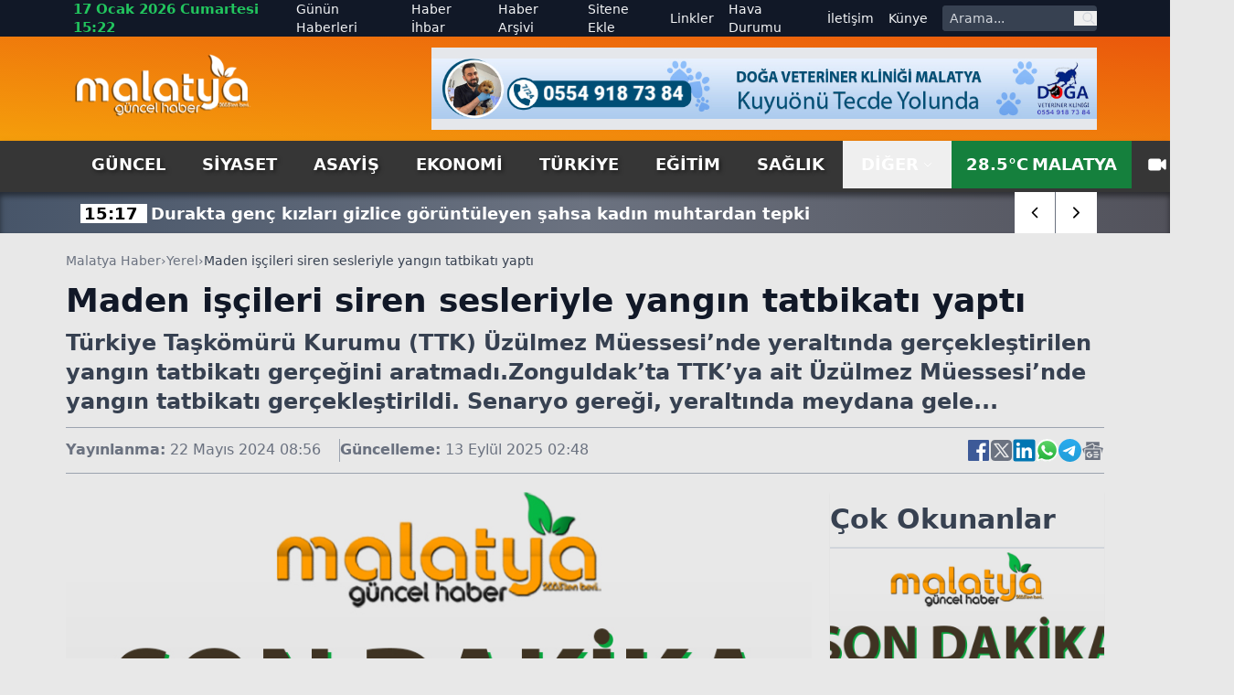

--- FILE ---
content_type: text/html; charset=utf-8
request_url: https://www.malatyaguncel.com/maden-iscileri-siren-sesleriyle-yangin-tatbikati-yapti-2536064h.htm
body_size: 20997
content:
<!DOCTYPE html>
<html lang="tr" class="light scroll-smooth" data-theme="light" data-rtl="false" prefix="og: https://ogp.me/ns# fb: https://ogp.me/ns/fb# article: https://ogp.me/ns/article#">
<head>
    <meta charset="utf-8" />
    <meta name="viewport" content="width=device-width, initial-scale=1.0" />
    
    <title>Maden işçileri siren sesleriyle yangın tatbikatı yaptı</title>
    <meta name="description" content="Türkiye Taşkömürü Kurumu (TTK) Üzülmez Müessesi’nde yeraltında gerçekleştirilen yangın tatbikatı gerçeğini aratmadı.Zonguldak’ta TTK’ya ait Üzülmez Müessesi’nde yangın tatbikatı gerçekleştirildi. Senaryo gereği, yeraltında meydana gele..." />
    <!-- Open Graph Meta -->
    <meta property="og:title" content="Maden işçileri siren sesleriyle yangın tatbikatı yaptı">
    <meta property="og:description" content="Türkiye Taşkömürü Kurumu (TTK) Üzülmez Müessesi’nde yeraltında gerçekleştirilen yangın tatbikatı gerçeğini aratmadı.Zonguldak’ta TTK’ya ait Üzülmez Müessesi’nde yangın tatbikatı gerçekleştirildi. Senaryo gereği, yeraltında meydana gele...">
    <meta property="og:type" content="website">
    <meta property="og:url" content="https://www.malatyaguncel.com/maden-iscileri-siren-sesleriyle-yangin-tatbikati-yapti-2536064h.htm">
    <meta property="og:image" content="https://www.malatyaguncel.com/assets/images/default.png">
    <meta property="og:image:alt" content="Maden işçileri siren sesleriyle yangın tatbikatı yaptı">
    <meta property="og:image:width" content="1280">
    <meta property="og:image:height" content="720">
    <meta property="og:locale" content="tr_TR">
    <meta property="og:site_name" content="Malatya Haber">

    <!-- Twitter Meta -->
    <meta name="twitter:card" content="summary_large_image">
    <meta name="twitter:title" content="Maden işçileri siren sesleriyle yangın tatbikatı yaptı">
    <meta name="twitter:description" content="Türkiye Taşkömürü Kurumu (TTK) Üzülmez Müessesi’nde yeraltında gerçekleştirilen yangın tatbikatı gerçeğini aratmadı.Zonguldak’ta TTK’ya ait Üzülmez Müessesi’nde yangın tatbikatı gerçekleştirildi. Senaryo gereği, yeraltında meydana gele...">
    <meta name="twitter:image" content="https://www.malatyaguncel.com/assets/images/default.png">
    <meta name="twitter:image:alt" content="Maden işçileri siren sesleriyle yangın tatbikatı yaptı">
    <meta name="twitter:site" content="@malatyaguncelhaber">
    <meta name="twitter:creator" content="@malatyaguncel">
    <meta name="twitter:url" content="https://www.malatyaguncel.com/maden-iscileri-siren-sesleriyle-yangin-tatbikati-yapti-2536064h.htm">

    <meta name="news_keywords" content="">
    <meta name="standout" content="https://www.malatyaguncel.com/maden-iscileri-siren-sesleriyle-yangin-tatbikati-yapti-2536064h.htm">
    <meta property="article:author" content="Malatya Haber">
    <meta property="article:published_time" content="2024-05-22T08:56:00+03:00" />
    <meta property="article:modified_time" content="2025-09-13T02:48:19+03:00" />
    <meta property="og:updated_time" content="2025-09-13T02:48:19+03:00" />
    <meta name="dateModified" content="2025-09-13T02:48:19+03:00" />
    <meta name="datePublished" content="2024-05-22T08:56:00+03:00" />
    <meta name="url" content="https://www.malatyaguncel.com/maden-iscileri-siren-sesleriyle-yangin-tatbikati-yapti-2536064h.htm">
    <link rel="amphtml" href="https://www.malatyaguncel.com/amp/maden-iscileri-siren-sesleriyle-yangin-tatbikati-yapti-2536064h.htm">
    <meta name="article:section" content="Yerel">
    <meta name="author" content="Malatya Haber">

    <!-- NewsArticle -->
    <script type="application/ld+json">
        
        {
          "@context": "https://schema.org",
          "@type": "NewsArticle",
          "url": "https://www.malatyaguncel.com/maden-iscileri-siren-sesleriyle-yangin-tatbikati-yapti-2536064h.htm",
          "headline": "Maden i\u015F\u00E7ileri siren sesleriyle yang\u0131n tatbikat\u0131 yapt\u0131",
          "articleSection": "Yerel",
          "genre": "news",
          "publishingPrinciples": "https://www.malatyaguncel.com/yayin-ilkeleri.htm",
          "dateCreated": "2024-05-22T08:56:00+03:00",
          "datePublished": "2024-05-22T08:56:00+03:00",
          "dateModified": "2025-09-13T02:48:19+03:00",
          "wordCount": 148,
          "mainEntityOfPage": {
            "@type": "WebPage",
            "@id": "https://www.malatyaguncel.com/maden-iscileri-siren-sesleriyle-yangin-tatbikati-yapti-2536064h.htm"
          },
          "description": "T\u00FCrkiye Ta\u015Fk\u00F6m\u00FCr\u00FC Kurumu (TTK) \u00DCz\u00FClmez M\u00FCessesi\u2019nde yeralt\u0131nda ger\u00E7ekle\u015Ftirilen yang\u0131n tatbikat\u0131 ger\u00E7e\u011Fini aratmad\u0131.Zonguldak\u2019ta TTK\u2019ya ait \u00DCz\u00FClmez M\u00FCessesi\u2019nde yang\u0131n tatbikat\u0131 ger\u00E7ekle\u015Ftirildi. Senaryo gere\u011Fi, yeralt\u0131nda meydana gele...",
          "inLanguage": "tr-TR",
          "image": {
            "@type": "ImageObject",
            "url": "https://www.malatyaguncel.com/assets/images/default.png",
            "height": 440,
            "width": 880
          },
          "publisher": {
            "@type": "NewsMediaOrganization",
            "name": "Malatya Haber",
            "logo": {
              "@type": "ImageObject",
              "url": "https://www.malatyaguncel.com/d/ayarlar/logo_1753646074.png",
              "width": 1280,
              "height": 720
            }
          },
          "author": {
            "@type": "Person",
            "name": "Malatya Haber",
            "url": "https://www.malatyaguncel.com"
          },
          "isAccessibleForFree": true
        }
    </script>


    

<script type="application/ld+json">
    {"@context":"https://schema.org","@type":"NewsMediaOrganization","url":"https://www.malatyaguncel.com","name":"Malatya Haber","ethicsPolicy":"https://www.malatyaguncel.com/yayin-ilkeleri.htm","diversityPolicy":"https://www.malatyaguncel.com/topluluk-kurallari.htm","founder":[{"@type":"Person","name":"Malatya Güncel Haber"}],"sameAs":[],"contactPoint":[{"@type":"ContactPoint","contactType":"general contact","areaServed":"TR","availableLanguage":"Turkish","telephone":"0422 123 45 67","email":"malatyaguncel@gmail.com"}],"logo":"https://www.malatyaguncel.comayarlar/logo_1753646074.png"}
</script>

    

<script type="application/ld+json">
    {"@context":"https://schema.org","@type":"SiteNavigationElement","@graph":[{"@type":"SiteNavigationElement","@id":"https://www.malatyaguncel.com/guncel-haberleri-2hk.htm","name":"Güncel","url":"https://www.malatyaguncel.com/guncel-haberleri-2hk.htm"},{"@type":"SiteNavigationElement","@id":"https://www.malatyaguncel.com/siyaset-haberleri-3hk.htm","name":"Siyaset","url":"https://www.malatyaguncel.com/siyaset-haberleri-3hk.htm"},{"@type":"SiteNavigationElement","@id":"https://www.malatyaguncel.com/asayis-haberleri-24hk.htm","name":"Asayiş","url":"https://www.malatyaguncel.com/asayis-haberleri-24hk.htm"},{"@type":"SiteNavigationElement","@id":"https://www.malatyaguncel.com/ekonomi-haberleri-4hk.htm","name":"Ekonomi","url":"https://www.malatyaguncel.com/ekonomi-haberleri-4hk.htm"},{"@type":"SiteNavigationElement","@id":"https://www.malatyaguncel.com/turkiye-haberleri-6hk.htm","name":"Türkiye","url":"https://www.malatyaguncel.com/turkiye-haberleri-6hk.htm"},{"@type":"SiteNavigationElement","@id":"https://www.malatyaguncel.com/egitim-haberleri-8hk.htm","name":"Eğitim","url":"https://www.malatyaguncel.com/egitim-haberleri-8hk.htm"},{"@type":"SiteNavigationElement","@id":"https://www.malatyaguncel.com/saglik-haberleri-9hk.htm","name":"Sağlık","url":"https://www.malatyaguncel.com/saglik-haberleri-9hk.htm"},{"@type":"SiteNavigationElement","@id":"https://www.malatyaguncel.com/teknoloji-haberleri-15hk.htm","name":"Teknoloji","url":"https://www.malatyaguncel.com/teknoloji-haberleri-15hk.htm"},{"@type":"SiteNavigationElement","@id":"https://www.malatyaguncel.com/spor-haberleri-7hk.htm","name":"Spor","url":"https://www.malatyaguncel.com/spor-haberleri-7hk.htm"},{"@type":"SiteNavigationElement","@id":"https://www.malatyaguncel.com/sinema-haberleri-34hk.htm","name":"Sinema","url":"https://www.malatyaguncel.com/sinema-haberleri-34hk.htm"},{"@type":"SiteNavigationElement","@id":"https://www.malatyaguncel.com/kultur-haberleri-26hk.htm","name":"Kültür","url":"https://www.malatyaguncel.com/kultur-haberleri-26hk.htm"},{"@type":"SiteNavigationElement","@id":"https://www.malatyaguncel.com/dunya-haberleri-38hk.htm","name":"Dünya","url":"https://www.malatyaguncel.com/dunya-haberleri-38hk.htm"},{"@type":"SiteNavigationElement","@id":"https://www.malatyaguncel.com/yasam-haberleri-40hk.htm","name":"Yaşam","url":"https://www.malatyaguncel.com/yasam-haberleri-40hk.htm"},{"@type":"SiteNavigationElement","@id":"https://www.malatyaguncel.com/magazin-haberleri-41hk.htm","name":"Magazin","url":"https://www.malatyaguncel.com/magazin-haberleri-41hk.htm"},{"@type":"SiteNavigationElement","@id":"https://www.malatyaguncel.com/yerel-haberleri-61hk.htm","name":"Yerel","url":"https://www.malatyaguncel.com/yerel-haberleri-61hk.htm"},{"@type":"SiteNavigationElement","@id":"https://www.malatyaguncel.com/is-ilanlari","name":"İş ilanları","url":"https://www.malatyaguncel.com/is-ilanlari"},{"@type":"SiteNavigationElement","@id":"https://www.malatyaguncel.com/ihale","name":"İhale","url":"https://www.malatyaguncel.com/ihale"},{"@type":"SiteNavigationElement","@id":"https://www.malatyaguncel.com/oyun-77hk.htm","name":"Oyun","url":"https://www.malatyaguncel.com/oyun-77hk.htm"},{"@type":"SiteNavigationElement","@id":"https://www.malatyaguncel.com/malatya-haber-100hk.htm","name":"Malatya Haber","url":"https://www.malatyaguncel.com/malatya-haber-100hk.htm"},{"@type":"SiteNavigationElement","@id":"https://www.malatyaguncel.com/gunun-haberleri.htm","name":"Günün Haberleri","url":"https://www.malatyaguncel.com/gunun-haberleri.htm"},{"@type":"SiteNavigationElement","@id":"https://www.malatyaguncel.com/haber-ihbari.htm","name":"Haber İhbar","url":"https://www.malatyaguncel.com/haber-ihbari.htm"},{"@type":"SiteNavigationElement","@id":"https://www.malatyaguncel.com/haber-arsivi.htm","name":"Haber Arşivi","url":"https://www.malatyaguncel.com/haber-arsivi.htm"},{"@type":"SiteNavigationElement","@id":"https://www.malatyaguncel.com/sitene-ekle.htm","name":"Sitene Ekle","url":"https://www.malatyaguncel.com/sitene-ekle.htm"},{"@type":"SiteNavigationElement","@id":"https://www.malatyaguncel.com/faydali-linkler.htm","name":"Linkler","url":"https://www.malatyaguncel.com/faydali-linkler.htm"},{"@type":"SiteNavigationElement","@id":"https://www.malatyaguncel.com/hava-durumu.htm","name":"Hava Durumu","url":"https://www.malatyaguncel.com/hava-durumu.htm"},{"@type":"SiteNavigationElement","@id":"https://www.malatyaguncel.com/bize-ulasin.htm","name":"İletişim","url":"https://www.malatyaguncel.com/bize-ulasin.htm"},{"@type":"SiteNavigationElement","@id":"https://www.malatyaguncel.com/kunye.htm","name":"Künye","url":"https://www.malatyaguncel.com/kunye.htm"}]}
</script>

    
<script type="application/ld+json">
    {"@context":"https://schema.org","@type":"BreadcrumbList","itemListElement":[{"@type":"ListItem","position":1,"name":"Ana Sayfa","item":"https://www.malatyaguncel.com/"},{"@type":"ListItem","position":2,"name":"Yerel","item":"https://www.malatyaguncel.com/yerel-haberleri-61hk.htm"},{"@type":"ListItem","position":3,"name":"Maden işçileri siren sesleriyle yangın tatbikatı yaptı","item":"https://www.malatyaguncel.com/maden-iscileri-siren-sesleriyle-yangin-tatbikati-yapti-2536064h.htm"}]}
</script>


    <meta name="apple-mobile-web-app-status-bar-style" content="rgb(255, 255, 255)">
    <meta name="msapplication-navbutton-color" content="rgb(255, 255, 255)">
    <meta name="theme-color" content="rgb(255, 255, 255)">
    <meta name="google-site-verification" content="">
    <meta name="yandex-verification" content="">
    <meta name="msvalidate.01" content="">
    <meta name="robots" content="max-image-preview:large">
    <link rel="alternate" type="application/rss+xml" title="RSS servisi" href="https://www.malatyaguncel.com/rss">

    <link rel="canonical" href="https://www.malatyaguncel.com/maden-iscileri-siren-sesleriyle-yangin-tatbikati-yapti-2536064h.htm">
    <link rel="icon" href="/assets/images/favicon_1753652473.ico" type="image/x-icon">
    <link rel="stylesheet" href="/css/site.min.css?v=YVOuuYYLKEGVjhHlO29FZRPSSS6NAhaofXX_2xRC-2w" />
    <link rel="stylesheet" href="/MalatyaGuncel.styles.css?v=xNWcnx5SiMzpdO-GfIW_j7-rdkrRvrdPS5m4QpdmyjE" />
    <link rel="stylesheet" href="/lib/swiper/swiper-bundle.min.css?v=dMpqrlRo28kkeQw7TSGaCJuQo0utU6D3yjpz5ztvWrg" />
    <script src="https://unpkg.com/lucide@latest"></script>
</head>
<body class="bg-[#e8e8e8] relative">
    <header class="w-full bg-slate-200 text-gray-900">
    <!-- Top Nav -->
    <div class="hidden lg:block bg-gray-900 text-gray-100 text-sm">
        <div class="max-w-6xl mx-auto flex items-center justify-between px-4 h-10 overflow-hidden">
            <!-- Sol -->
            <div class="flex items-center space-x-4">
                <!-- Tarih / Saat -->
                <span class="font-bold text-green-500 text-[15px] hover:text-orange-300">
                    17 Ocak 2026 Cumartesi 15:22
                </span>
            </div>
            <!-- Sağ -->
            <div class="flex items-center space-x-4">
                <!-- Menü Linkleri -->
                <nav class="hidden lg:flex items-center space-x-4 text-sm">
                    <a href="https://www.malatyaguncel.com/gunun-haberleri.htm"
                       class="hover:text-red-400 ">
                        Günün Haberleri
                    </a>

                    <a href="https://www.malatyaguncel.com/haber-ihbari.htm"
                       class="hover:text-orange-400 ">
                        Haber İhbar
                    </a>

                    <a href="https://www.malatyaguncel.com/haber-arsivi.htm"
                       class="hover:text-amber-400 ">
                        Haber Arşivi
                    </a>

                    <a href="https://www.malatyaguncel.com/sitene-ekle.htm"
                       class="hover:text-yellow-400 ">
                        Sitene Ekle
                    </a>

                    <a href="https://www.malatyaguncel.com/faydali-linkler.htm"
                       class="hover:text-green-400 ">
                        Linkler
                    </a>

                    <a href="https://www.malatyaguncel.com/hava-durumu.htm"
                       class="hover:text-sky-400 ">
                        Hava Durumu
                    </a>

                    <a href="https://www.malatyaguncel.com/bize-ulasin.htm"
                       class="hover:text-lime-400 ">
                        İletişim
                    </a>

                    <a href="https://www.malatyaguncel.com/kunye.htm"
                       class="hover:text-green-400 ">
                        Künye
                    </a>
                </nav>
                <!-- Arama Kutusu -->
                <form action="/arama" method="get" class="hidden lg:flex items-center bg-gray-700 rounded overflow-hidden">
                    <input type="text" name="q" placeholder="Arama..."
                           class="px-2 py-1 text-sm bg-gray-700 text-white placeholder-gray-300 focus:outline-none focus:bg-gray-600 w-36">
                    <button type="submit" class="px-2 text-gray-300 hover:text-white" aria-label="ara">
                        <svg class="w-4 h-4" fill="none" stroke="currentColor" stroke-width="2"
                             viewBox="0 0 24 24">
                            <path stroke-linecap="round" stroke-linejoin="round"
                                  d="M21 21l-4.35-4.35M17 10a7 7 0 11-14 0 7 7 0 0114 0z" />
                        </svg>
                    </button>
                </form>
            </div>
        </div>
    </div>
    
    <!-- Logo + Reklam + Hamburger -->
    <div class="bg-gradient-to-tr from-amber-500 to-orange-600">
        
        <div class="max-w-6xl mx-auto hidden lg:flex items-center justify-between px-4 py-3 overflow-hidden">
            <!-- Logo -->
            <a title="Malatya Haber" href="/">
                <img src="https://www.malatyaguncel.com/assets/images/logo-guncel.png" alt="Malatya Haber"
                     class="w-[130px] lg:w-[195px] h-auto" />
            </a>

            <!-- Reklam (sadece masaüstünde) -->
                <div class="hidden md:flex w-[728px] h-[90px] bg-gray-200 items-center justify-center text-gray-600 text-sm">
                    <img src="https://www.malatyaguncel.com//d/mguncel/c958b3c1-a804-44db-8f06-9c051b6ffa51.jpg" class="w-full" alt="Reklam" />
    </div>


        </div>
    </div>
    <!--MOBIL NAV-->
    <div class="md:hidden fixed top-0 mb-5 bg-green-700 left-0 w-full flex-1 items-center z-50 border-b-[3px] border-t-[5px] border-gray-900">
        <div class="w-full flex items-center justify-between px-4">
            <!-- Logo -->
            <a title="Malatya Haber" href="/">
                <img src="/assets/images/logo.png" alt="Malatya Haber" class="w-[150px] h-auto" />
            </a>

            <!-- Hamburger (sadece mobilde) -->
            <button id="menuToggle">
                <svg class="w-8 h-8" fill="none" stroke="currentColor" stroke-width="2"
                     viewBox="0 0 24 24">
                    <path stroke-linecap="round" stroke-linejoin="round"
                          d="M4 6h16M4 12h16M4 18h16" />
                </svg>
            </button>
       </div>
        <!--SON DAKIKA-->
        <div class="w-full bg-[#3B3B3B] shadow-lg">
            <div class="max-w-[1120px] mx-auto flex items-center h-[45px] relative overflow-hidden">
                <div class="hidden lg:flex items-center text-center justify-center w-[170px] h-[30px] bg-[#ff9c00] text-[20px] text-white font-arial font-bold mr-2">
                    <span class="custom-shadow">SON DAKİKA</span>
                </div>
                <div class="swiper breaking-news !w-full h-[30px] text-white text-[15px] items-center justify-start sm:text-[18px] overflow-hidden">
                    <div class="swiper-wrapper">
                            <div class="swiper-slide w-auto flex items-center mt-[2px] px-2">
                                <a href="https://www.malatyaguncel.com/durakta-genc-kizlari-gizlice-goruntuleyen-sahsa-ka-3040917h.htm" class="hover:underline" title="Durakta gen&#xE7; k&#x131;zlar&#x131; gizlice g&#xF6;r&#xFC;nt&#xFC;leyen &#x15F;ahsa kad&#x131;n muhtardan tepki&#xA;">
                                    <span class="font-bold px-1 bg-white text-black mr-1 text-center w-auto">
                                        15:17
                                    </span>
                                    <span class="font-bold">Durakta gen&#xE7; k&#x131;zlar&#x131; gizlice g&#xF6;r&#xFC;nt&#xFC;leyen &#x15F;ahsa kad&#x131;n muhtardan tepki&#xA;</span>
                                </a>
                            </div>
                            <div class="swiper-slide w-auto flex items-center mt-[2px] px-2">
                                <a href="https://www.malatyaguncel.com/otomobille-carpisan-ticari-arac-yan-yatti-1-yaral-3040916h.htm" class="hover:underline" title="Otomobille &#xE7;arp&#x131;&#x15F;an ticari ara&#xE7; yan yatt&#x131;: 1 yaral&#x131;&#xA;">
                                    <span class="font-bold px-1 bg-white text-black mr-1 text-center w-auto">
                                        15:17
                                    </span>
                                    <span class="font-bold">Otomobille &#xE7;arp&#x131;&#x15F;an ticari ara&#xE7; yan yatt&#x131;: 1 yaral&#x131;&#xA;</span>
                                </a>
                            </div>
                            <div class="swiper-slide w-auto flex items-center mt-[2px] px-2">
                                <a href="https://www.malatyaguncel.com/buyuksehir-kirsal-kesimlerde-etkili-olan-kar-yagi-3040915h.htm" class="hover:underline" title="B&#xFC;y&#xFC;k&#x15F;ehir, k&#x131;rsal kesimlerde etkili olan kar ya&#x11F;&#x131;&#x15F;&#x131;nda 47 mahalle yolunu ula&#x15F;&#x131;ma a&#xE7;t&#x131;&#xA;">
                                    <span class="font-bold px-1 bg-white text-black mr-1 text-center w-auto">
                                        15:17
                                    </span>
                                    <span class="font-bold">B&#xFC;y&#xFC;k&#x15F;ehir, k&#x131;rsal kesimlerde etkili olan kar ya&#x11F;&#x131;&#x15F;&#x131;nda 47 mahalle yolunu ula&#x15F;&#x131;ma a&#xE7;t&#x131;&#xA;</span>
                                </a>
                            </div>
                            <div class="swiper-slide w-auto flex items-center mt-[2px] px-2">
                                <a href="https://www.malatyaguncel.com/avcilar-da-dron-destekli-asayis-uygulamasi-3040919h.htm" class="hover:underline" title="Avc&#x131;lar&#x2019;da dron destekli asayi&#x15F; uygulamas&#x131;&#xA;">
                                    <span class="font-bold px-1 bg-white text-black mr-1 text-center w-auto">
                                        15:16
                                    </span>
                                    <span class="font-bold">Avc&#x131;lar&#x2019;da dron destekli asayi&#x15F; uygulamas&#x131;&#xA;</span>
                                </a>
                            </div>
                            <div class="swiper-slide w-auto flex items-center mt-[2px] px-2">
                                <a href="https://www.malatyaguncel.com/samsun-da-uyusturucu-sucundan-18-yil-9-ay-hapis-ce-3040918h.htm" class="hover:underline" title="Samsun&#x2019;da uyu&#x15F;turucu su&#xE7;undan 18 y&#x131;l 9 ay hapis cezas&#x131; bulunan &#x15F;ah&#x131;s yakaland&#x131;&#xA;">
                                    <span class="font-bold px-1 bg-white text-black mr-1 text-center w-auto">
                                        15:16
                                    </span>
                                    <span class="font-bold">Samsun&#x2019;da uyu&#x15F;turucu su&#xE7;undan 18 y&#x131;l 9 ay hapis cezas&#x131; bulunan &#x15F;ah&#x131;s yakaland&#x131;&#xA;</span>
                                </a>
                            </div>
                            <div class="swiper-slide w-auto flex items-center mt-[2px] px-2">
                                <a href="https://www.malatyaguncel.com/kilis-e-kar-yagisi-etkili-oluyor-3040921h.htm" class="hover:underline" title="Kilis&#x2019;e kar ya&#x11F;&#x131;&#x15F;&#x131; etkili oluyor&#xA;">
                                    <span class="font-bold px-1 bg-white text-black mr-1 text-center w-auto">
                                        15:15
                                    </span>
                                    <span class="font-bold">Kilis&#x2019;e kar ya&#x11F;&#x131;&#x15F;&#x131; etkili oluyor&#xA;</span>
                                </a>
                            </div>
                            <div class="swiper-slide w-auto flex items-center mt-[2px] px-2">
                                <a href="https://www.malatyaguncel.com/halk-pazarinda-fiyatlar-market-fiyatlarinin-altind-3040920h.htm" class="hover:underline" title="Halk pazar&#x131;nda fiyatlar market fiyatlar&#x131;n&#x131;n alt&#x131;nda kald&#x131;&#xA;">
                                    <span class="font-bold px-1 bg-white text-black mr-1 text-center w-auto">
                                        15:15
                                    </span>
                                    <span class="font-bold">Halk pazar&#x131;nda fiyatlar market fiyatlar&#x131;n&#x131;n alt&#x131;nda kald&#x131;&#xA;</span>
                                </a>
                            </div>
                            <div class="swiper-slide w-auto flex items-center mt-[2px] px-2">
                                <a href="https://www.malatyaguncel.com/bursa-da-yangin-faciasi-yatalak-adam-alev-kapani-3040913h.htm" class="hover:underline" title="Bursa&#x2019;da yang&#x131;n facias&#x131;...Yatalak adam alev kapan&#x131;nda kald&#x131;&#xA;">
                                    <span class="font-bold px-1 bg-white text-black mr-1 text-center w-auto">
                                        15:12
                                    </span>
                                    <span class="font-bold">Bursa&#x2019;da yang&#x131;n facias&#x131;...Yatalak adam alev kapan&#x131;nda kald&#x131;&#xA;</span>
                                </a>
                            </div>
                            <div class="swiper-slide w-auto flex items-center mt-[2px] px-2">
                                <a href="https://www.malatyaguncel.com/alapli-da-kumes-yangini-korkuttu-3040914h.htm" class="hover:underline" title="Alapl&#x131;&#x2019;da k&#xFC;mes yang&#x131;n&#x131; korkuttu&#xA;">
                                    <span class="font-bold px-1 bg-white text-black mr-1 text-center w-auto">
                                        15:11
                                    </span>
                                    <span class="font-bold">Alapl&#x131;&#x2019;da k&#xFC;mes yang&#x131;n&#x131; korkuttu&#xA;</span>
                                </a>
                            </div>
                            <div class="swiper-slide w-auto flex items-center mt-[2px] px-2">
                                <a href="https://www.malatyaguncel.com/sanko-nun-kurucusu-sani-konukoglu-mezari-basinda-3040910h.htm" class="hover:underline" title="SANKO&#x2019;nun kurucusu Sani Konuko&#x11F;lu, mezar&#x131; ba&#x15F;&#x131;nda an&#x131;ld&#x131;&#xA;">
                                    <span class="font-bold px-1 bg-white text-black mr-1 text-center w-auto">
                                        15:06
                                    </span>
                                    <span class="font-bold">SANKO&#x2019;nun kurucusu Sani Konuko&#x11F;lu, mezar&#x131; ba&#x15F;&#x131;nda an&#x131;ld&#x131;&#xA;</span>
                                </a>
                            </div>
                            <div class="swiper-slide w-auto flex items-center mt-[2px] px-2">
                                <a href="https://www.malatyaguncel.com/rodrigo-becao-resmen-kasimpasa-da-3040909h.htm" class="hover:underline" title="Rodrigo Becao resmen Kas&#x131;mpa&#x15F;a&#x2019;da&#xA;">
                                    <span class="font-bold px-1 bg-white text-black mr-1 text-center w-auto">
                                        15:06
                                    </span>
                                    <span class="font-bold">Rodrigo Becao resmen Kas&#x131;mpa&#x15F;a&#x2019;da&#xA;</span>
                                </a>
                            </div>
                            <div class="swiper-slide w-auto flex items-center mt-[2px] px-2">
                                <a href="https://www.malatyaguncel.com/motosikletle-otomobil-carpisti-1-yarali-3040912h.htm" class="hover:underline" title="Motosikletle otomobil &#xE7;arp&#x131;&#x15F;t&#x131;: 1 yaral&#x131;&#xA;">
                                    <span class="font-bold px-1 bg-white text-black mr-1 text-center w-auto">
                                        15:05
                                    </span>
                                    <span class="font-bold">Motosikletle otomobil &#xE7;arp&#x131;&#x15F;t&#x131;: 1 yaral&#x131;&#xA;</span>
                                </a>
                            </div>
                            <div class="swiper-slide w-auto flex items-center mt-[2px] px-2">
                                <a href="https://www.malatyaguncel.com/beton-kamyonu-alev-aldi-esnaf-guclukle-sondurebil-3040911h.htm" class="hover:underline" title="Beton kamyonu alev ald&#x131;, esnaf g&#xFC;&#xE7;l&#xFC;kle s&#xF6;nd&#xFC;rebildi&#xA;">
                                    <span class="font-bold px-1 bg-white text-black mr-1 text-center w-auto">
                                        15:05
                                    </span>
                                    <span class="font-bold">Beton kamyonu alev ald&#x131;, esnaf g&#xFC;&#xE7;l&#xFC;kle s&#xF6;nd&#xFC;rebildi&#xA;</span>
                                </a>
                            </div>
                            <div class="swiper-slide w-auto flex items-center mt-[2px] px-2">
                                <a href="https://www.malatyaguncel.com/usak-ta-cok-sayida-kacak-makaron-ve-tutun-ele-geci-3040907h.htm" class="hover:underline" title="U&#x15F;ak&#x2019;ta &#xE7;ok say&#x131;da ka&#xE7;ak makaron ve t&#xFC;t&#xFC;n ele ge&#xE7;irildi&#xA;">
                                    <span class="font-bold px-1 bg-white text-black mr-1 text-center w-auto">
                                        14:57
                                    </span>
                                    <span class="font-bold">U&#x15F;ak&#x2019;ta &#xE7;ok say&#x131;da ka&#xE7;ak makaron ve t&#xFC;t&#xFC;n ele ge&#xE7;irildi&#xA;</span>
                                </a>
                            </div>
                            <div class="swiper-slide w-auto flex items-center mt-[2px] px-2">
                                <a href="https://www.malatyaguncel.com/bursa-da-gece-yarisi-tilki-agzinda-kediyle-sokakt-3040908h.htm" class="hover:underline" title="Bursa&#x2019;da gece yar&#x131;s&#x131; tilki, a&#x11F;z&#x131;nda kediyle sokakta g&#xF6;r&#xFC;nt&#xFC;lendi&#xA;">
                                    <span class="font-bold px-1 bg-white text-black mr-1 text-center w-auto">
                                        14:55
                                    </span>
                                    <span class="font-bold">Bursa&#x2019;da gece yar&#x131;s&#x131; tilki, a&#x11F;z&#x131;nda kediyle sokakta g&#xF6;r&#xFC;nt&#xFC;lendi&#xA;</span>
                                </a>
                            </div>
                    </div>
                </div>
                <div class="absolute top-0 right-0 w-auto inset-y-0 z-50 h-auto hidden md:flex items-center swiper-button-breaking">
                    <div class="swiper-button-breaking-prev w-[35px] sm:w-[45px] h-[30px] sm:h-[45px] bg-radial-[at_25%_25%] from-zinc-300 to-white to-75% flex items-center justify-center text-[12px] font-bold cursor-pointer border-r border-gray-500">
                        <i data-lucide="chevron-left" class="w-[35px] sm:w-[45px] h-[30px] sm:h-[45px] bg-white px-3 hover:bg-[#ff9c00] hover:text-white"></i>
                    </div>
                    <div class="swiper-button-breaking-next w-[35px] sm:w-[45px] h-[30px] sm:h-[45px] bg-radial-[at_25%_25%] from-white to-zinc-300 to-75% flex items-center justify-center text-[12px] font-bold cursor-pointer">
                        <i data-lucide="chevron-right" class="w-[35px] sm:w-[45px] h-[30px] sm:h-[45px] bg-white px-3 hover:bg-[#ff9c00] hover:text-white"></i>
                    </div>
                </div>
            </div>
        </div>
    </div>
    <!-- Menü (Masaüstü) -->
    <div id="stickyNavbar" class="bg-[#363636] w-full transition-all duration-300 ease-in-out z-[1000]" style="box-shadow: 0 4px 6px rgba(0,0,0,0.5);">
        <nav class="hidden md:flex max-w-6xl mx-auto items-center justify-between px-4 text-lg text-white font-semibold uppercase">
            <div class="flex justify-start items-center">
                    <a href="https://www.malatyaguncel.com/guncel-haberleri-2hk.htm" title="G&#xFC;ncel" class="px-5 py-3 hover:text-white hover:bg-gradient-to-b hover:from-green-800 hover:to-green-500 custom-shadow ">
                        G&#xFC;ncel
                    </a>
                    <a href="https://www.malatyaguncel.com/siyaset-haberleri-3hk.htm" title="Siyaset" class="px-5 py-3 hover:text-white hover:bg-gradient-to-b hover:from-green-800 hover:to-green-500 custom-shadow ">
                        Siyaset
                    </a>
                    <a href="https://www.malatyaguncel.com/asayis-haberleri-24hk.htm" title="Asayi&#x15F;" class="px-5 py-3 hover:text-white hover:bg-gradient-to-b hover:from-green-800 hover:to-green-500 custom-shadow ">
                        Asayi&#x15F;
                    </a>
                    <a href="https://www.malatyaguncel.com/ekonomi-haberleri-4hk.htm" title="Ekonomi" class="px-5 py-3 hover:text-white hover:bg-gradient-to-b hover:from-green-800 hover:to-green-500 custom-shadow ">
                        Ekonomi
                    </a>
                    <a href="https://www.malatyaguncel.com/turkiye-haberleri-6hk.htm" title="T&#xFC;rkiye" class="px-5 py-3 hover:text-white hover:bg-gradient-to-b hover:from-green-800 hover:to-green-500 custom-shadow ">
                        T&#xFC;rkiye
                    </a>
                    <a href="https://www.malatyaguncel.com/egitim-haberleri-8hk.htm" title="E&#x11F;itim" class="px-5 py-3 hover:text-white hover:bg-gradient-to-b hover:from-green-800 hover:to-green-500 custom-shadow ">
                        E&#x11F;itim
                    </a>
                    <a href="https://www.malatyaguncel.com/saglik-haberleri-9hk.htm" title="Sa&#x11F;l&#x131;k" class="px-5 py-3 hover:text-white hover:bg-gradient-to-b hover:from-green-800 hover:to-green-500 custom-shadow ">
                        Sa&#x11F;l&#x131;k
                    </a>
            </div>
            <div class="flex justify-end items-center">
                <div class="relative group">
                    <button class="flex items-center space-x-1 px-5 py-3 group-hover:text-white group-hover:bg-gradient-to-b group-hover:from-black group-hover:to-slate-500">
                        <span>DİĞER</span>
                        <svg class="w-3 h-3" fill="none" stroke="currentColor" stroke-width="2" viewBox="0 0 24 24">
                            <path stroke-linecap="round" stroke-linejoin="round" d="M19 9l-7 7-7-7" />
                        </svg>
                    </button>
                    <div class="absolute right-0 top-full w-[200px] py-1 z-[1000] opacity-0 scale-y-0 pointer-events-none
              group-hover:opacity-100 group-hover:scale-y-100 group-hover:pointer-events-auto
              bg-zinc-500 border border-gray-300 shadow-lg text-base font-semibold
              transition duration-200 ease-out transform origin-top">
                            <a href="https://www.malatyaguncel.com/teknoloji-haberleri-15hk.htm" title="Teknoloji" class="block px-4 py-1 hover:bg-green-600 hover:text-white ">Teknoloji</a>
                            <a href="https://www.malatyaguncel.com/spor-haberleri-7hk.htm" title="Spor" class="block px-4 py-1 hover:bg-green-600 hover:text-white ">Spor</a>
                            <a href="https://www.malatyaguncel.com/sinema-haberleri-34hk.htm" title="Sinema" class="block px-4 py-1 hover:bg-green-600 hover:text-white ">Sinema</a>
                            <a href="https://www.malatyaguncel.com/kultur-haberleri-26hk.htm" title="K&#xFC;lt&#xFC;r" class="block px-4 py-1 hover:bg-green-600 hover:text-white ">K&#xFC;lt&#xFC;r</a>
                            <a href="https://www.malatyaguncel.com/dunya-haberleri-38hk.htm" title="D&#xFC;nya" class="block px-4 py-1 hover:bg-green-600 hover:text-white ">D&#xFC;nya</a>
                            <a href="https://www.malatyaguncel.com/yasam-haberleri-40hk.htm" title="Ya&#x15F;am" class="block px-4 py-1 hover:bg-green-600 hover:text-white ">Ya&#x15F;am</a>
                            <a href="https://www.malatyaguncel.com/magazin-haberleri-41hk.htm" title="Magazin" class="block px-4 py-1 hover:bg-green-600 hover:text-white ">Magazin</a>
                            <a href="https://www.malatyaguncel.com/yerel-haberleri-61hk.htm" title="Yerel" class="block px-4 py-1 hover:bg-green-600 hover:text-white ">Yerel</a>
                            <a href="https://www.malatyaguncel.com/is-ilanlari" title="&#x130;&#x15F; ilanlar&#x131;" class="block px-4 py-1 hover:bg-green-600 hover:text-white ">&#x130;&#x15F; ilanlar&#x131;</a>
                            <a href="https://www.malatyaguncel.com/ihale" title="&#x130;hale" class="block px-4 py-1 hover:bg-green-600 hover:text-white ">&#x130;hale</a>
                            <a href="https://www.malatyaguncel.com/oyun-77hk.htm" title="Oyun" class="block px-4 py-1 hover:bg-green-600 hover:text-white ">Oyun</a>
                            <a href="https://www.malatyaguncel.com/malatya-haber-100hk.htm" title="Malatya Haber" class="block px-4 py-1 hover:bg-green-600 hover:text-white ">Malatya Haber</a>
                    </div>
                </div>
                <!-- Hava Durumu -->
                <div class="hidden sm:flex items-center space-x-1 bg-green-700 px-4 py-3">
                    <span>28.5°C</span>
                    <span class="hidden md:inline">Malatya</span>
                </div>
                <a href="https://www.malatyaguncel.com/video-galeri.htm" title="Video Galeri" class="px-4 py-3 hover:text-white hover:bg-gradient-to-b hover:from-black hover:to-slate-500 custom-shadow">
                    <svg xmlns="http://www.w3.org/2000/svg" width="24" height="24" viewBox="0 0 24 24"><path fill="currentColor" d="M5 5.5a2.75 2.75 0 0 0-2.75 2.75v7.5A2.75 2.75 0 0 0 5 18.5h8.5a2.75 2.75 0 0 0 2.75-2.75v-1.594l3.419 3.045c.805.717 2.081.145 2.081-.934V7.365c0-1.08-1.276-1.651-2.081-.934L16.25 9.476V8.25A2.75 2.75 0 0 0 13.5 5.5z" /></svg>
                </a>
                <a href="https://www.malatyaguncel.com/foto-galeri.htm" title="Foto Galeri" class="px-4 py-3 hover:text-white hover:bg-gradient-to-b hover:from-black hover:to-slate-500 custom-shadow">
                    <svg xmlns="http://www.w3.org/2000/svg" width="24" height="24" viewBox="0 0 24 24"><path fill="currentColor" d="M8.75 12.75a3.25 3.25 0 1 1 6.5 0a3.25 3.25 0 0 1-6.5 0" /><path fill="currentColor" d="M7.882 2h8.236l1.5 3H23v16H1V5h5.382zM6.75 12.75a5.25 5.25 0 1 0 10.5 0a5.25 5.25 0 0 0-10.5 0" /></svg>
                </a>
            </div>
        </nav>
        <!-- Scroll Progress Bar -->
        <div id="scrollProgress" class="h-[4px] bg-green-500 w-0 transition-all duration-75"></div>
    </div>
</header>

<!-- FULLSCREEN MENÜ (Sadece Mobilde) -->
<div id="mobileMenu"
     class="fixed top-0 left-0 w-full h-full bg-gray-900 text-white transform -translate-x-full transition-transform duration-300 ease-in-out z-50 md:hidden">
    <div class="flex items-center justify-between px-4 py-3 border-b border-gray-700">
        <span class="text-lg font-bold">MENÜ</span>
        <button id="menuClose">
            <svg class="w-8 h-8" fill="none" stroke="currentColor" stroke-width="2"
                 viewBox="0 0 24 24">
                <path stroke-linecap="round" stroke-linejoin="round"
                      d="M6 18L18 6M6 6l12 12" />
            </svg>
        </button>
    </div>

    <nav class="flex flex-col px-6 py-6 space-y-4 text-lg font-semibold uppercase mb-5 pb-5">
            <a href="https://www.malatyaguncel.com/guncel-haberleri-2hk.htm" title="G&#xFC;ncel" class="hover:text-green-400">G&#xFC;ncel</a>
            <a href="https://www.malatyaguncel.com/siyaset-haberleri-3hk.htm" title="Siyaset" class="hover:text-green-400">Siyaset</a>
            <a href="https://www.malatyaguncel.com/asayis-haberleri-24hk.htm" title="Asayi&#x15F;" class="hover:text-green-400">Asayi&#x15F;</a>
            <a href="https://www.malatyaguncel.com/ekonomi-haberleri-4hk.htm" title="Ekonomi" class="hover:text-green-400">Ekonomi</a>
            <a href="https://www.malatyaguncel.com/turkiye-haberleri-6hk.htm" title="T&#xFC;rkiye" class="hover:text-green-400">T&#xFC;rkiye</a>
            <a href="https://www.malatyaguncel.com/egitim-haberleri-8hk.htm" title="E&#x11F;itim" class="hover:text-green-400">E&#x11F;itim</a>
            <a href="https://www.malatyaguncel.com/saglik-haberleri-9hk.htm" title="Sa&#x11F;l&#x131;k" class="hover:text-green-400">Sa&#x11F;l&#x131;k</a>
            <a href="https://www.malatyaguncel.com/teknoloji-haberleri-15hk.htm" title="Teknoloji" class="hover:text-green-400">Teknoloji</a>
            <a href="https://www.malatyaguncel.com/spor-haberleri-7hk.htm" title="Spor" class="hover:text-green-400">Spor</a>
            <a href="https://www.malatyaguncel.com/sinema-haberleri-34hk.htm" title="Sinema" class="hover:text-green-400">Sinema</a>
            <a href="https://www.malatyaguncel.com/kultur-haberleri-26hk.htm" title="K&#xFC;lt&#xFC;r" class="hover:text-green-400">K&#xFC;lt&#xFC;r</a>
            <a href="https://www.malatyaguncel.com/dunya-haberleri-38hk.htm" title="D&#xFC;nya" class="hover:text-green-400">D&#xFC;nya</a>
            <a href="https://www.malatyaguncel.com/yasam-haberleri-40hk.htm" title="Ya&#x15F;am" class="hover:text-green-400">Ya&#x15F;am</a>
            <a href="https://www.malatyaguncel.com/magazin-haberleri-41hk.htm" title="Magazin" class="hover:text-green-400">Magazin</a>
            <a href="https://www.malatyaguncel.com/yerel-haberleri-61hk.htm" title="Yerel" class="hover:text-green-400">Yerel</a>
            <a href="https://www.malatyaguncel.com/is-ilanlari" title="&#x130;&#x15F; ilanlar&#x131;" class="hover:text-green-400">&#x130;&#x15F; ilanlar&#x131;</a>
            <a href="https://www.malatyaguncel.com/ihale" title="&#x130;hale" class="hover:text-green-400">&#x130;hale</a>
            <a href="https://www.malatyaguncel.com/oyun-77hk.htm" title="Oyun" class="hover:text-green-400">Oyun</a>
            <a href="https://www.malatyaguncel.com/malatya-haber-100hk.htm" title="Malatya Haber" class="hover:text-green-400">Malatya Haber</a>
    </nav>
</div>
<!--SON DAKIKA-->
<div class="hidden lg:block w-full bg-gradient-to-r from-slate-600 via-gray-500 to-zinc-600 z-[50]" style="box-shadow: inset 0 4px 6px rgba(0,0,0,0.5);">
    <div class="max-w-[1120px] mx-auto flex items-center h-[45px] relative overflow-hidden">
        <div class="swiper breaking-news !w-full h-[30px] text-white text-[15px] items-center justify-start sm:text-[18px] overflow-hidden">
            <div class="swiper-wrapper">
                    <div class="swiper-slide w-auto flex items-center mt-[2px] px-2">
                        <a href="https://www.malatyaguncel.com/durakta-genc-kizlari-gizlice-goruntuleyen-sahsa-ka-3040917h.htm" class="hover:underline" title="Durakta gen&#xE7; k&#x131;zlar&#x131; gizlice g&#xF6;r&#xFC;nt&#xFC;leyen &#x15F;ahsa kad&#x131;n muhtardan tepki&#xA;">
                            <span class="font-bold px-1 bg-white text-black mr-1 text-center w-auto">
                                15:17
                            </span>
                            <span class="font-bold">Durakta gen&#xE7; k&#x131;zlar&#x131; gizlice g&#xF6;r&#xFC;nt&#xFC;leyen &#x15F;ahsa kad&#x131;n muhtardan tepki&#xA;</span>
                        </a>
                    </div>
                    <div class="swiper-slide w-auto flex items-center mt-[2px] px-2">
                        <a href="https://www.malatyaguncel.com/otomobille-carpisan-ticari-arac-yan-yatti-1-yaral-3040916h.htm" class="hover:underline" title="Otomobille &#xE7;arp&#x131;&#x15F;an ticari ara&#xE7; yan yatt&#x131;: 1 yaral&#x131;&#xA;">
                            <span class="font-bold px-1 bg-white text-black mr-1 text-center w-auto">
                                15:17
                            </span>
                            <span class="font-bold">Otomobille &#xE7;arp&#x131;&#x15F;an ticari ara&#xE7; yan yatt&#x131;: 1 yaral&#x131;&#xA;</span>
                        </a>
                    </div>
                    <div class="swiper-slide w-auto flex items-center mt-[2px] px-2">
                        <a href="https://www.malatyaguncel.com/buyuksehir-kirsal-kesimlerde-etkili-olan-kar-yagi-3040915h.htm" class="hover:underline" title="B&#xFC;y&#xFC;k&#x15F;ehir, k&#x131;rsal kesimlerde etkili olan kar ya&#x11F;&#x131;&#x15F;&#x131;nda 47 mahalle yolunu ula&#x15F;&#x131;ma a&#xE7;t&#x131;&#xA;">
                            <span class="font-bold px-1 bg-white text-black mr-1 text-center w-auto">
                                15:17
                            </span>
                            <span class="font-bold">B&#xFC;y&#xFC;k&#x15F;ehir, k&#x131;rsal kesimlerde etkili olan kar ya&#x11F;&#x131;&#x15F;&#x131;nda 47 mahalle yolunu ula&#x15F;&#x131;ma a&#xE7;t&#x131;&#xA;</span>
                        </a>
                    </div>
                    <div class="swiper-slide w-auto flex items-center mt-[2px] px-2">
                        <a href="https://www.malatyaguncel.com/avcilar-da-dron-destekli-asayis-uygulamasi-3040919h.htm" class="hover:underline" title="Avc&#x131;lar&#x2019;da dron destekli asayi&#x15F; uygulamas&#x131;&#xA;">
                            <span class="font-bold px-1 bg-white text-black mr-1 text-center w-auto">
                                15:16
                            </span>
                            <span class="font-bold">Avc&#x131;lar&#x2019;da dron destekli asayi&#x15F; uygulamas&#x131;&#xA;</span>
                        </a>
                    </div>
                    <div class="swiper-slide w-auto flex items-center mt-[2px] px-2">
                        <a href="https://www.malatyaguncel.com/samsun-da-uyusturucu-sucundan-18-yil-9-ay-hapis-ce-3040918h.htm" class="hover:underline" title="Samsun&#x2019;da uyu&#x15F;turucu su&#xE7;undan 18 y&#x131;l 9 ay hapis cezas&#x131; bulunan &#x15F;ah&#x131;s yakaland&#x131;&#xA;">
                            <span class="font-bold px-1 bg-white text-black mr-1 text-center w-auto">
                                15:16
                            </span>
                            <span class="font-bold">Samsun&#x2019;da uyu&#x15F;turucu su&#xE7;undan 18 y&#x131;l 9 ay hapis cezas&#x131; bulunan &#x15F;ah&#x131;s yakaland&#x131;&#xA;</span>
                        </a>
                    </div>
                    <div class="swiper-slide w-auto flex items-center mt-[2px] px-2">
                        <a href="https://www.malatyaguncel.com/kilis-e-kar-yagisi-etkili-oluyor-3040921h.htm" class="hover:underline" title="Kilis&#x2019;e kar ya&#x11F;&#x131;&#x15F;&#x131; etkili oluyor&#xA;">
                            <span class="font-bold px-1 bg-white text-black mr-1 text-center w-auto">
                                15:15
                            </span>
                            <span class="font-bold">Kilis&#x2019;e kar ya&#x11F;&#x131;&#x15F;&#x131; etkili oluyor&#xA;</span>
                        </a>
                    </div>
                    <div class="swiper-slide w-auto flex items-center mt-[2px] px-2">
                        <a href="https://www.malatyaguncel.com/halk-pazarinda-fiyatlar-market-fiyatlarinin-altind-3040920h.htm" class="hover:underline" title="Halk pazar&#x131;nda fiyatlar market fiyatlar&#x131;n&#x131;n alt&#x131;nda kald&#x131;&#xA;">
                            <span class="font-bold px-1 bg-white text-black mr-1 text-center w-auto">
                                15:15
                            </span>
                            <span class="font-bold">Halk pazar&#x131;nda fiyatlar market fiyatlar&#x131;n&#x131;n alt&#x131;nda kald&#x131;&#xA;</span>
                        </a>
                    </div>
                    <div class="swiper-slide w-auto flex items-center mt-[2px] px-2">
                        <a href="https://www.malatyaguncel.com/bursa-da-yangin-faciasi-yatalak-adam-alev-kapani-3040913h.htm" class="hover:underline" title="Bursa&#x2019;da yang&#x131;n facias&#x131;...Yatalak adam alev kapan&#x131;nda kald&#x131;&#xA;">
                            <span class="font-bold px-1 bg-white text-black mr-1 text-center w-auto">
                                15:12
                            </span>
                            <span class="font-bold">Bursa&#x2019;da yang&#x131;n facias&#x131;...Yatalak adam alev kapan&#x131;nda kald&#x131;&#xA;</span>
                        </a>
                    </div>
                    <div class="swiper-slide w-auto flex items-center mt-[2px] px-2">
                        <a href="https://www.malatyaguncel.com/alapli-da-kumes-yangini-korkuttu-3040914h.htm" class="hover:underline" title="Alapl&#x131;&#x2019;da k&#xFC;mes yang&#x131;n&#x131; korkuttu&#xA;">
                            <span class="font-bold px-1 bg-white text-black mr-1 text-center w-auto">
                                15:11
                            </span>
                            <span class="font-bold">Alapl&#x131;&#x2019;da k&#xFC;mes yang&#x131;n&#x131; korkuttu&#xA;</span>
                        </a>
                    </div>
                    <div class="swiper-slide w-auto flex items-center mt-[2px] px-2">
                        <a href="https://www.malatyaguncel.com/sanko-nun-kurucusu-sani-konukoglu-mezari-basinda-3040910h.htm" class="hover:underline" title="SANKO&#x2019;nun kurucusu Sani Konuko&#x11F;lu, mezar&#x131; ba&#x15F;&#x131;nda an&#x131;ld&#x131;&#xA;">
                            <span class="font-bold px-1 bg-white text-black mr-1 text-center w-auto">
                                15:06
                            </span>
                            <span class="font-bold">SANKO&#x2019;nun kurucusu Sani Konuko&#x11F;lu, mezar&#x131; ba&#x15F;&#x131;nda an&#x131;ld&#x131;&#xA;</span>
                        </a>
                    </div>
                    <div class="swiper-slide w-auto flex items-center mt-[2px] px-2">
                        <a href="https://www.malatyaguncel.com/rodrigo-becao-resmen-kasimpasa-da-3040909h.htm" class="hover:underline" title="Rodrigo Becao resmen Kas&#x131;mpa&#x15F;a&#x2019;da&#xA;">
                            <span class="font-bold px-1 bg-white text-black mr-1 text-center w-auto">
                                15:06
                            </span>
                            <span class="font-bold">Rodrigo Becao resmen Kas&#x131;mpa&#x15F;a&#x2019;da&#xA;</span>
                        </a>
                    </div>
                    <div class="swiper-slide w-auto flex items-center mt-[2px] px-2">
                        <a href="https://www.malatyaguncel.com/motosikletle-otomobil-carpisti-1-yarali-3040912h.htm" class="hover:underline" title="Motosikletle otomobil &#xE7;arp&#x131;&#x15F;t&#x131;: 1 yaral&#x131;&#xA;">
                            <span class="font-bold px-1 bg-white text-black mr-1 text-center w-auto">
                                15:05
                            </span>
                            <span class="font-bold">Motosikletle otomobil &#xE7;arp&#x131;&#x15F;t&#x131;: 1 yaral&#x131;&#xA;</span>
                        </a>
                    </div>
                    <div class="swiper-slide w-auto flex items-center mt-[2px] px-2">
                        <a href="https://www.malatyaguncel.com/beton-kamyonu-alev-aldi-esnaf-guclukle-sondurebil-3040911h.htm" class="hover:underline" title="Beton kamyonu alev ald&#x131;, esnaf g&#xFC;&#xE7;l&#xFC;kle s&#xF6;nd&#xFC;rebildi&#xA;">
                            <span class="font-bold px-1 bg-white text-black mr-1 text-center w-auto">
                                15:05
                            </span>
                            <span class="font-bold">Beton kamyonu alev ald&#x131;, esnaf g&#xFC;&#xE7;l&#xFC;kle s&#xF6;nd&#xFC;rebildi&#xA;</span>
                        </a>
                    </div>
                    <div class="swiper-slide w-auto flex items-center mt-[2px] px-2">
                        <a href="https://www.malatyaguncel.com/usak-ta-cok-sayida-kacak-makaron-ve-tutun-ele-geci-3040907h.htm" class="hover:underline" title="U&#x15F;ak&#x2019;ta &#xE7;ok say&#x131;da ka&#xE7;ak makaron ve t&#xFC;t&#xFC;n ele ge&#xE7;irildi&#xA;">
                            <span class="font-bold px-1 bg-white text-black mr-1 text-center w-auto">
                                14:57
                            </span>
                            <span class="font-bold">U&#x15F;ak&#x2019;ta &#xE7;ok say&#x131;da ka&#xE7;ak makaron ve t&#xFC;t&#xFC;n ele ge&#xE7;irildi&#xA;</span>
                        </a>
                    </div>
                    <div class="swiper-slide w-auto flex items-center mt-[2px] px-2">
                        <a href="https://www.malatyaguncel.com/bursa-da-gece-yarisi-tilki-agzinda-kediyle-sokakt-3040908h.htm" class="hover:underline" title="Bursa&#x2019;da gece yar&#x131;s&#x131; tilki, a&#x11F;z&#x131;nda kediyle sokakta g&#xF6;r&#xFC;nt&#xFC;lendi&#xA;">
                            <span class="font-bold px-1 bg-white text-black mr-1 text-center w-auto">
                                14:55
                            </span>
                            <span class="font-bold">Bursa&#x2019;da gece yar&#x131;s&#x131; tilki, a&#x11F;z&#x131;nda kediyle sokakta g&#xF6;r&#xFC;nt&#xFC;lendi&#xA;</span>
                        </a>
                    </div>
            </div>
        </div>
        <div class="absolute top-0 right-0 w-auto inset-y-0 z-50 h-auto hidden md:flex items-center swiper-button-breaking">
            <div class="swiper-button-breaking-prev w-[35px] sm:w-[45px] h-[30px] sm:h-[45px] bg-radial-[at_25%_25%] from-zinc-300 to-white to-75% flex items-center justify-center text-[12px] font-bold cursor-pointer border-r border-gray-500">
                <i data-lucide="chevron-left" class="w-[35px] sm:w-[45px] h-[30px] sm:h-[45px] bg-white px-3 hover:bg-[#ff9c00] hover:text-white"></i>
            </div>
            <div class="swiper-button-breaking-next w-[35px] sm:w-[45px] h-[30px] sm:h-[45px] bg-radial-[at_25%_25%] from-white to-zinc-300 to-75% flex items-center justify-center text-[12px] font-bold cursor-pointer">
                <i data-lucide="chevron-right" class="w-[35px] sm:w-[45px] h-[30px] sm:h-[45px] bg-white px-3 hover:bg-[#ff9c00] hover:text-white"></i>
            </div>
        </div>
    </div>
</div>


    
    <div b-i9ggsjzgef class="max-w-6xl mx-auto my-5 mt-[120px] lg:mt-2 mb-2 py-2 px-2">
        

<div class="w-full">
    <!-- Breadcrumb -->
    <nav class="grid grid-cols-1 lg:flex lg:gap-3 text-sm text-gray-500 py-1">
        <a href="https://www.malatyaguncel.com" class="hover:underline">Malatya Haber</a> <span class="hidden lg:flex">›</span> 
        <a href="https://www.malatyaguncel.com/yerel-haberleri-61hk.htm" class="hover:underline">Yerel</a> <span class="hidden lg:flex">›</span> 
        <span class="text-gray-700">Maden i&#x15F;&#xE7;ileri siren sesleriyle yang&#x131;n tatbikat&#x131; yapt&#x131;</span>
    </nav>
    <!-- Başlık -->
    <h1 class="text-3xl md:text-[36px] font-bold text-gray-900 py-2 leading-[44px]">
        Maden i&#x15F;&#xE7;ileri siren sesleriyle yang&#x131;n tatbikat&#x131; yapt&#x131;
    </h1>
    <!-- Spot -->
    <p class="text-[20px] lg:text-[24px] font-[600] text-gray-700 leading-[32px]">
        T&#xFC;rkiye Ta&#x15F;k&#xF6;m&#xFC;r&#xFC; Kurumu (TTK) &#xDC;z&#xFC;lmez M&#xFC;essesi&#x2019;nde yeralt&#x131;nda ger&#xE7;ekle&#x15F;tirilen yang&#x131;n tatbikat&#x131; ger&#xE7;e&#x11F;ini aratmad&#x131;.Zonguldak&#x2019;ta TTK&#x2019;ya ait &#xDC;z&#xFC;lmez M&#xFC;essesi&#x2019;nde yang&#x131;n tatbikat&#x131; ger&#xE7;ekle&#x15F;tirildi. Senaryo gere&#x11F;i, yeralt&#x131;nda meydana gele...
    </p>
    <!-- Tarih -->
    <div class="border-t border-b border-gray-400 py-3 space-y-3 md:space-y-0 text-gray-500 flex flex-col sm:flex-row sm:gap-6 justify-between mt-3">
        <div class="flex flex-col sm:flex-row sm:gap-6">
            <span class="border-r border-gray-400 pr-5"><strong>Yayınlanma:</strong> 22 May&#x131;s 2024 08:56</span>
            <span><strong>Güncelleme:</strong> 13 Eyl&#xFC;l 2025 02:48</span>
        </div>
        <!-- Sosyal ikonlar -->
        <div class="flex gap-5 text-gray-500">
            <a href="https://www.facebook.com/sharer/sharer.php?u=https://www.malatyaguncel.com/maden-iscileri-siren-sesleriyle-yangin-tatbikati-yapti-2536064h.htm" class="hover:text-blue-600" rel="noreferrer" target="_blank">
                <svg xmlns="http://www.w3.org/2000/svg" width="25" height="25" viewBox="0 0 128 128"><rect width="118.35" height="118.35" x="4.83" y="4.83" fill="#3d5a98" rx="6.53" ry="6.53"/><path fill="#fff" d="M86.48 123.17V77.34h15.38l2.3-17.86H86.48v-11.4c0-5.17 1.44-8.7 8.85-8.7h9.46v-16A127 127 0 0 0 91 22.7c-13.62 0-23 8.3-23 23.61v13.17H52.62v17.86H68v45.83z"/></svg>
            </a>
            <a href="https://twitter.com/intent/tweet?url=https://www.malatyaguncel.com/maden-iscileri-siren-sesleriyle-yangin-tatbikati-yapti-2536064h.htm" class="hover:text-black"  rel="noreferrer" target="_blank">
                <svg xmlns="http://www.w3.org/2000/svg" width="25" height="25" viewBox="0 0 24 24"><path fill="currentColor" fill-rule="evenodd" d="M5 1a4 4 0 0 0-4 4v14a4 4 0 0 0 4 4h14a4 4 0 0 0 4-4V5a4 4 0 0 0-4-4zm-.334 3.5a.75.75 0 0 0-.338 1.154l5.614 7.45l-5.915 6.345l-.044.051H6.03l4.83-5.179l3.712 4.928a.75.75 0 0 0 .337.251h4.422a.75.75 0 0 0 .336-1.154l-5.614-7.45L20.017 4.5h-2.05l-4.83 5.18l-3.714-4.928a.75.75 0 0 0-.337-.252zm10.88 13.548L6.431 5.952H8.45l9.114 12.095z" clip-rule="evenodd"/></svg>
            </a>
            <a href="https://www.linkedin.com/shareArticle?url=https://www.malatyaguncel.com/maden-iscileri-siren-sesleriyle-yangin-tatbikati-yapti-2536064h.htm" class="hover:text-green-500" rel="noreferrer" target="_blank">
                <svg xmlns="http://www.w3.org/2000/svg" width="25" height="25" viewBox="0 0 128 128"><path fill="#0076b2" d="M116 3H12a8.91 8.91 0 0 0-9 8.8v104.42a8.91 8.91 0 0 0 9 8.78h104a8.93 8.93 0 0 0 9-8.81V11.77A8.93 8.93 0 0 0 116 3"/><path fill="#fff" d="M21.06 48.73h18.11V107H21.06zm9.06-29a10.5 10.5 0 1 1-10.5 10.49a10.5 10.5 0 0 1 10.5-10.49m20.41 29h17.36v8h.24c2.42-4.58 8.32-9.41 17.13-9.41C103.6 47.28 107 59.35 107 75v32H88.89V78.65c0-6.75-.12-15.44-9.41-15.44s-10.87 7.36-10.87 15V107H50.53z"/></svg>
            </a>
            <a href="https://api.whatsapp.com/send?text=https://www.malatyaguncel.com/maden-iscileri-siren-sesleriyle-yangin-tatbikati-yapti-2536064h.htm" class="hover:text-blue-500" rel="noreferrer" target="_blank">
                <svg xmlns="http://www.w3.org/2000/svg" width="25" height="25" viewBox="0 0 256 258"><defs><linearGradient id="SVGBRLHCcSy" x1="50%" x2="50%" y1="100%" y2="0%"><stop offset="0%" stop-color="#1faf38"/><stop offset="100%" stop-color="#60d669"/></linearGradient><linearGradient id="SVGHW6lecxh" x1="50%" x2="50%" y1="100%" y2="0%"><stop offset="0%" stop-color="#f9f9f9"/><stop offset="100%" stop-color="#fff"/></linearGradient></defs><path fill="url(#SVGBRLHCcSy)" d="M5.463 127.456c-.006 21.677 5.658 42.843 16.428 61.499L4.433 252.697l65.232-17.104a123 123 0 0 0 58.8 14.97h.054c67.815 0 123.018-55.183 123.047-123.01c.013-32.867-12.775-63.773-36.009-87.025c-23.23-23.25-54.125-36.061-87.043-36.076c-67.823 0-123.022 55.18-123.05 123.004"/><path fill="url(#SVGHW6lecxh)" d="M1.07 127.416c-.007 22.457 5.86 44.38 17.014 63.704L0 257.147l67.571-17.717c18.618 10.151 39.58 15.503 60.91 15.511h.055c70.248 0 127.434-57.168 127.464-127.423c.012-34.048-13.236-66.065-37.3-90.15C194.633 13.286 162.633.014 128.536 0C58.276 0 1.099 57.16 1.071 127.416m40.24 60.376l-2.523-4.005c-10.606-16.864-16.204-36.352-16.196-56.363C22.614 69.029 70.138 21.52 128.576 21.52c28.3.012 54.896 11.044 74.9 31.06c20.003 20.018 31.01 46.628 31.003 74.93c-.026 58.395-47.551 105.91-105.943 105.91h-.042c-19.013-.01-37.66-5.116-53.922-14.765l-3.87-2.295l-40.098 10.513z"/><path fill="#fff" d="M96.678 74.148c-2.386-5.303-4.897-5.41-7.166-5.503c-1.858-.08-3.982-.074-6.104-.074c-2.124 0-5.575.799-8.492 3.984c-2.92 3.188-11.148 10.892-11.148 26.561s11.413 30.813 13.004 32.94c1.593 2.123 22.033 35.307 54.405 48.073c26.904 10.609 32.379 8.499 38.218 7.967c5.84-.53 18.844-7.702 21.497-15.139c2.655-7.436 2.655-13.81 1.859-15.142c-.796-1.327-2.92-2.124-6.105-3.716s-18.844-9.298-21.763-10.361c-2.92-1.062-5.043-1.592-7.167 1.597c-2.124 3.184-8.223 10.356-10.082 12.48c-1.857 2.129-3.716 2.394-6.9.801c-3.187-1.598-13.444-4.957-25.613-15.806c-9.468-8.442-15.86-18.867-17.718-22.056c-1.858-3.184-.199-4.91 1.398-6.497c1.431-1.427 3.186-3.719 4.78-5.578c1.588-1.86 2.118-3.187 3.18-5.311c1.063-2.126.531-3.986-.264-5.579c-.798-1.593-6.987-17.343-9.819-23.64"/></svg>
            </a>
            <a href="https://t.me/share/url?url=https://www.malatyaguncel.com/maden-iscileri-siren-sesleriyle-yangin-tatbikati-yapti-2536064h.htm" class="hover:text-blue-400" rel="noreferrer" target="_blank">
                <svg xmlns="http://www.w3.org/2000/svg" width="25" height="25" viewBox="0 0 256 256"><defs><linearGradient id="SVGuySfwdaH" x1="50%" x2="50%" y1="0%" y2="100%"><stop offset="0%" stop-color="#2aabee"/><stop offset="100%" stop-color="#229ed9"/></linearGradient></defs><path fill="url(#SVGuySfwdaH)" d="M128 0C94.06 0 61.48 13.494 37.5 37.49A128.04 128.04 0 0 0 0 128c0 33.934 13.5 66.514 37.5 90.51C61.48 242.506 94.06 256 128 256s66.52-13.494 90.5-37.49c24-23.996 37.5-56.576 37.5-90.51s-13.5-66.514-37.5-90.51C194.52 13.494 161.94 0 128 0"/><path fill="#fff" d="M57.94 126.648q55.98-24.384 74.64-32.152c35.56-14.786 42.94-17.354 47.76-17.441c1.06-.017 3.42.245 4.96 1.49c1.28 1.05 1.64 2.47 1.82 3.467c.16.996.38 3.266.2 5.038c-1.92 20.24-10.26 69.356-14.5 92.026c-1.78 9.592-5.32 12.808-8.74 13.122c-7.44.684-13.08-4.912-20.28-9.63c-11.26-7.386-17.62-11.982-28.56-19.188c-12.64-8.328-4.44-12.906 2.76-20.386c1.88-1.958 34.64-31.748 35.26-34.45c.08-.338.16-1.598-.6-2.262c-.74-.666-1.84-.438-2.64-.258c-1.14.256-19.12 12.152-54 35.686c-5.1 3.508-9.72 5.218-13.88 5.128c-4.56-.098-13.36-2.584-19.9-4.708c-8-2.606-14.38-3.984-13.82-8.41c.28-2.304 3.46-4.662 9.52-7.072"/></svg>
            </a>
            <a href="https://news.google.com/publications/CAAqLQgKIidDQklTRndnTWFoTUtFVzFoYkdGMGVXRm5kVzVqWld3dVkyOXRLQUFQAQ?ceid=TR:tr&oc=3" class="hover:text-blue-400" rel="noreferrer" target="_blank">
                <svg xmlns="http://www.w3.org/2000/svg" width="25" height="25" viewBox="0 0 24 24"><path fill="currentColor" fill-rule="evenodd" d="M19 3.5v4.087l-4.783-1.063a1 1 0 0 0-.567.04l-.54-1.08a1.5 1.5 0 0 0-1.962-.695L5 7.583V3.5a.5.5 0 0 1 .5-.5h13a.5.5 0 0 1 .5.5m-6.007 3.986l-.777-1.555a.5.5 0 0 0-.655-.232l-10.12 4.6a.5.5 0 0 0-.255.648L3 15.3v-3.8A1.5 1.5 0 0 1 4.5 10h8.158zm9.466 1.894L14 7.5l-.333 2.5H19.5a1.5 1.5 0 0 1 1.5 1.5v4l1.825-5.474a.5.5 0 0 0-.366-.646M19.5 11h-15a.5.5 0 0 0-.5.5v10a.5.5 0 0 0 .5.5h15a.5.5 0 0 0 .5-.5v-10a.5.5 0 0 0-.5-.5m-11 3.75a1.75 1.75 0 1 0 1.582 2.5H8.5v-1.5h3.25v.75a3.25 3.25 0 1 1-1.523-2.754l-.798 1.27a1.74 1.74 0 0 0-.929-.266m4.5 0h4.5v-1.5H13zm5.5 2.5H13v-1.5h5.5zm-5.5 2.5h4.5v-1.5H13z" clip-rule="evenodd"/></svg>
            </a>
        </div>
    </div>
</div>
<div class="grid grid-cols-1 lg:grid-cols-[1fr_300px] gap-5 mt-5">
    <!-- News Details -->
    <div>
        <figure class="post-image">
            <picture>
                <img src="https://www.malatyaguncel.com/assets/images/default.png" 
                     alt="Maden i&#x15F;&#xE7;ileri siren sesleriyle yang&#x131;n tatbikat&#x131; yapt&#x131;"
                     width="1280" height="720"
                     class="w-full h-auto object-cover" />
            </picture>
        </figure>
        <div class="content-text prose prose-lg max-w-none text-gray-800 leading-relaxed py-5 border-b border-gray-300" property="articleBody">
            <p>Türkiye Taşkömürü Kurumu (TTK) Üzülmez Müessesi’nde yeraltında gerçekleştirilen yangın tatbikatı gerçeğini aratmadı.<br/>Zonguldak’ta TTK’ya ait Üzülmez Müessesi’nde yangın tatbikatı gerçekleştirildi. Senaryo gereği, yeraltında meydana gelen yangın nedeniyle acil durum sirenleri çalındı. Siren sesleriyle birlikte -170 ve -320 kotlarında kömür üretimi yapan maden işçileri, gaz maskelerini kullanarak maden ocaklarını boşalttı. Acil durum planı kapsamında yeraltından çıkan madenciler toplanma alanlarında toplandı.<br/>Başarılı bir şekilde gerçekleştirilen tatbikatta TTK Üzülmez Müessese Müdür Yardımcısı Adıgüzel Bakırhan, TTK Üzülmez İşletme Müdürü Müjdat Birol, GMİS Üzülmez Şube Yönetimi ve kurum yöneticileri yakından takip etti.<br/>Tatbikat sonrası madencilere teşekkür eden TTK Üzülmez Üretim Başmühendisi Melih Özer, “Arkadaşlar hepinize geçmiş olsun. Tatbikat kapsamında ön görülen sürede ocakları boşalttık. Plana uygun şekilde tahliye işlemleri gerçekleştirildi. Arkadaşlar bu tatbikatta üzerinizde taşıdığınız ve her zaman yanımızda olması gereken OFK maskelerimizin yeraltında nerede olursak olalım maske istasyonlarına rahatlıkla ulaşım sağlayacak süreyi bize tanıdığını da görmüş olduk. Hepinize teşekkür ediyorum” dedi.<br/>Madenciler tatbikatın ardından mesailerini tamamladı.</p>
        </div>

            <div class="py-2">
               <strong>KAYNAK:</strong> &#x130;hlas Haber Ajans&#x131;
            </div>
        <div class="bg-red-100">
            <p class="px-5 py-2 text-xs">
                <strong>İHA</strong> İhlas Haber Ajansı tarafından geçilen tüm Haberler, bu bölümde Malatya Güncel Haber editörlerinin hiçbir editoryal müdahalesi olmadan otomatik olarak ajans kanallarından geldiği şekliyle yer almaktadır. Girilen Haberler alanında yer alan haberlerin hepsinin hukuki muhatabı haberi geçen ajanslardır.
            </p>
        </div>



            <div class="mt-5">
                <h2 class="flex items-center space-x-2 text-lg font-bold text-gray-900 border-b border-gray-300 pb-2 mb-4">
                    <span>Öne Çıkanlar</span>
                    <svg xmlns="http://www.w3.org/2000/svg" width="15" height="15" viewBox="0 0 24 24"><path fill="none" stroke="currentColor" stroke-width="2" d="m7 2l10 10L7 22"/></svg>
                </h2>
                <div class="grid grid-cols-2 md:grid-cols-4 gap-4">
                    <a href="https://www.malatyaguncel.com/bakan-kacir-turkiye-yi-uretim-ve-teknolojide-bam-3040905h.htm" title="Bakan Kac&#x131;r: &quot;T&#xFC;rkiye&#x2019;yi &#xFC;retim ve teknolojide bamba&#x15F;ka bir lige ta&#x15F;&#x131;yoruz&quot;&#xA;" class="block group">
                        <img src="https://www.malatyaguncel.com/assets/images/default.png" alt="Bakan Kac&#x131;r: &quot;T&#xFC;rkiye&#x2019;yi &#xFC;retim ve teknolojide bamba&#x15F;ka bir lige ta&#x15F;&#x131;yoruz&quot;&#xA;" class="w-full h-32 object-cover rounded">
                        <h3 class="mt-2 text-sm font-semibold text-gray-900 leading-snug line-clamp-2 group-hover:text-red-600">
                            Bakan Kac&#x131;r: &quot;T&#xFC;rkiye&#x2019;yi &#xFC;retim ve teknolojide bamba&#x15F;ka bir lige ta&#x15F;&#x131;yoruz&quot;&#xA;
                        </h3>
                    </a>
                    <a href="https://www.malatyaguncel.com/minibus-duragini-kirleten-gencler-hatalarini-anlay-3040854h.htm" title="Minib&#xFC;s dura&#x11F;&#x131;n&#x131; kirleten gen&#xE7;ler hatalar&#x131;n&#x131; anlay&#x131;nca yerleri temizlediler&#xA;" class="block group">
                        <img src="https://www.malatyaguncel.com/d/news/20260117AW622389_20260117AW622389_02.jpg" alt="Minib&#xFC;s dura&#x11F;&#x131;n&#x131; kirleten gen&#xE7;ler hatalar&#x131;n&#x131; anlay&#x131;nca yerleri temizlediler&#xA;" class="w-full h-32 object-cover rounded">
                        <h3 class="mt-2 text-sm font-semibold text-gray-900 leading-snug line-clamp-2 group-hover:text-red-600">
                            Minib&#xFC;s dura&#x11F;&#x131;n&#x131; kirleten gen&#xE7;ler hatalar&#x131;n&#x131; anlay&#x131;nca yerleri temizlediler&#xA;
                        </h3>
                    </a>
                    <a href="https://www.malatyaguncel.com/ureticiye-yuzde-50-hibeli-tarimsal-ve-hayvansal-de-3040822h.htm" title="&#xDC;reticiye y&#xFC;zde 50 hibeli tar&#x131;msal ve hayvansal destek&#xA;" class="block group">
                        <img src="https://www.malatyaguncel.com/d/news/20260117AW622363_20260117AW622363_01.jpg" alt="&#xDC;reticiye y&#xFC;zde 50 hibeli tar&#x131;msal ve hayvansal destek&#xA;" class="w-full h-32 object-cover rounded">
                        <h3 class="mt-2 text-sm font-semibold text-gray-900 leading-snug line-clamp-2 group-hover:text-red-600">
                            &#xDC;reticiye y&#xFC;zde 50 hibeli tar&#x131;msal ve hayvansal destek&#xA;
                        </h3>
                    </a>
                    <a href="https://www.malatyaguncel.com/nilufer-in-pazarlarinda-hizmet-kalitesi-is-birligi-3040805h.htm" title="Nil&#xFC;fer&#x2019;in pazarlar&#x131;nda hizmet kalitesi i&#x15F; birli&#x11F;iyle art&#x131;yor&#xA;" class="block group">
                        <img src="https://www.malatyaguncel.com/d/news/20260117AW622344_20260117AW622344_01.jpg" alt="Nil&#xFC;fer&#x2019;in pazarlar&#x131;nda hizmet kalitesi i&#x15F; birli&#x11F;iyle art&#x131;yor&#xA;" class="w-full h-32 object-cover rounded">
                        <h3 class="mt-2 text-sm font-semibold text-gray-900 leading-snug line-clamp-2 group-hover:text-red-600">
                            Nil&#xFC;fer&#x2019;in pazarlar&#x131;nda hizmet kalitesi i&#x15F; birli&#x11F;iyle art&#x131;yor&#xA;
                        </h3>
                    </a>
                </div>
                <div class="grid grid-cols-2 md:grid-cols-4 gap-4 mt-5">
                    <a href="https://www.malatyaguncel.com/yogun-kar-yagisi-ulasimi-etkiledi-3040753h.htm" title="Yo&#x11F;un kar ya&#x11F;&#x131;&#x15F;&#x131; ula&#x15F;&#x131;m&#x131; etkiledi&#xA;" class="block group">
                        <img src="https://www.malatyaguncel.com/d/news/20260117AW622289_20260117AW622289_01.jpg" alt="Yo&#x11F;un kar ya&#x11F;&#x131;&#x15F;&#x131; ula&#x15F;&#x131;m&#x131; etkiledi&#xA;" class="w-full h-32 object-cover rounded">
                        <h3 class="mt-2 text-sm font-semibold text-gray-900 leading-snug line-clamp-2 group-hover:text-red-600">
                            Yo&#x11F;un kar ya&#x11F;&#x131;&#x15F;&#x131; ula&#x15F;&#x131;m&#x131; etkiledi&#xA;
                        </h3>
                    </a>
                    <a href="https://www.malatyaguncel.com/bu-merkezler-2025-te-24-bin-ogrenciye-hizmet-verdi-3040733h.htm" title="Bu merkezler 2025&#x2019;te 24 bin &#xF6;&#x11F;renciye hizmet verdi&#xA;" class="block group">
                        <img src="https://www.malatyaguncel.com/d/news/20260117AW622268_20260117AW622268_01.jpg" alt="Bu merkezler 2025&#x2019;te 24 bin &#xF6;&#x11F;renciye hizmet verdi&#xA;" class="w-full h-32 object-cover rounded">
                        <h3 class="mt-2 text-sm font-semibold text-gray-900 leading-snug line-clamp-2 group-hover:text-red-600">
                            Bu merkezler 2025&#x2019;te 24 bin &#xF6;&#x11F;renciye hizmet verdi&#xA;
                        </h3>
                    </a>
                    <a href="https://www.malatyaguncel.com/uludag-alan-baskanligi-nda-gorev-degisimi-3040595h.htm" title="Uluda&#x11F; Alan Ba&#x15F;kanl&#x131;&#x11F;&#x131;&#x2019;nda g&#xF6;rev de&#x11F;i&#x15F;imi&#xA;" class="block group">
                        <img src="https://www.malatyaguncel.com/d/news/20260117AW622143_20260117AW622143_03.jpg" alt="Uluda&#x11F; Alan Ba&#x15F;kanl&#x131;&#x11F;&#x131;&#x2019;nda g&#xF6;rev de&#x11F;i&#x15F;imi&#xA;" class="w-full h-32 object-cover rounded">
                        <h3 class="mt-2 text-sm font-semibold text-gray-900 leading-snug line-clamp-2 group-hover:text-red-600">
                            Uluda&#x11F; Alan Ba&#x15F;kanl&#x131;&#x11F;&#x131;&#x2019;nda g&#xF6;rev de&#x11F;i&#x15F;imi&#xA;
                        </h3>
                    </a>
                    <a href="https://www.malatyaguncel.com/iki-unesco-gelenegi-dunyada-ilk-kez-ayni-sahnede-3040549h.htm" title="&#x130;ki UNESCO gelene&#x11F;i d&#xFC;nyada ilk kez ayn&#x131; sahnede&#xA;" class="block group">
                        <img src="https://www.malatyaguncel.com/d/news/20260117AW622087_20260117AW622087_01.jpg" alt="&#x130;ki UNESCO gelene&#x11F;i d&#xFC;nyada ilk kez ayn&#x131; sahnede&#xA;" class="w-full h-32 object-cover rounded">
                        <h3 class="mt-2 text-sm font-semibold text-gray-900 leading-snug line-clamp-2 group-hover:text-red-600">
                            &#x130;ki UNESCO gelene&#x11F;i d&#xFC;nyada ilk kez ayn&#x131; sahnede&#xA;
                        </h3>
                    </a>
                </div>
                <div class="grid grid-cols-2 md:grid-cols-4 gap-4 mt-5">
                    <a href="https://www.malatyaguncel.com/anadolu-yakasi-nda-trafik-yogunlugu-yuzde-90-a-ula-3040482h.htm" title="Anadolu Yakas&#x131;&#x2019;nda trafik yo&#x11F;unlu&#x11F;u y&#xFC;zde 90&#x2019;a ula&#x15F;t&#x131;&#xA;" class="block group">
                        <img src="https://www.malatyaguncel.com/assets/images/default.png" alt="Anadolu Yakas&#x131;&#x2019;nda trafik yo&#x11F;unlu&#x11F;u y&#xFC;zde 90&#x2019;a ula&#x15F;t&#x131;&#xA;" class="w-full h-32 object-cover rounded">
                        <h3 class="mt-2 text-sm font-semibold text-gray-900 leading-snug line-clamp-2 group-hover:text-red-600">
                            Anadolu Yakas&#x131;&#x2019;nda trafik yo&#x11F;unlu&#x11F;u y&#xFC;zde 90&#x2019;a ula&#x15F;t&#x131;&#xA;
                        </h3>
                    </a>
                    <a href="https://www.malatyaguncel.com/tarsus-belediyesinden-kardes-belediyeye-destek-3040330h.htm" title="Tarsus Belediyesinden karde&#x15F; belediyeye destek&#xA;" class="block group">
                        <img src="https://www.malatyaguncel.com/d/news/20260116AW621866_20260116AW621866_01.jpg" alt="Tarsus Belediyesinden karde&#x15F; belediyeye destek&#xA;" class="w-full h-32 object-cover rounded">
                        <h3 class="mt-2 text-sm font-semibold text-gray-900 leading-snug line-clamp-2 group-hover:text-red-600">
                            Tarsus Belediyesinden karde&#x15F; belediyeye destek&#xA;
                        </h3>
                    </a>
                    <a href="https://www.malatyaguncel.com/baskan-dursun-cocuklarin-karne-heyecanini-paylasti-3040302h.htm" title="Ba&#x15F;kan Dursun &#xE7;ocuklar&#x131;n karne heyecan&#x131;n&#x131; payla&#x15F;t&#x131;&#xA;" class="block group">
                        <img src="https://www.malatyaguncel.com/d/news/20260116AW621846_20260116AW621846_01.jpg" alt="Ba&#x15F;kan Dursun &#xE7;ocuklar&#x131;n karne heyecan&#x131;n&#x131; payla&#x15F;t&#x131;&#xA;" class="w-full h-32 object-cover rounded">
                        <h3 class="mt-2 text-sm font-semibold text-gray-900 leading-snug line-clamp-2 group-hover:text-red-600">
                            Ba&#x15F;kan Dursun &#xE7;ocuklar&#x131;n karne heyecan&#x131;n&#x131; payla&#x15F;t&#x131;&#xA;
                        </h3>
                    </a>
                    <a href="https://www.malatyaguncel.com/kartepe-belediye-baskani-kocaman-ogrencilerle-bir-3040293h.htm" title="Kartepe Belediye Ba&#x15F;kan&#x131; Kocaman, &#xF6;&#x11F;rencilerle bir araya geldi&#xA;" class="block group">
                        <img src="https://www.malatyaguncel.com/d/news/20260116AW621828_20260116AW621828_01.jpg" alt="Kartepe Belediye Ba&#x15F;kan&#x131; Kocaman, &#xF6;&#x11F;rencilerle bir araya geldi&#xA;" class="w-full h-32 object-cover rounded">
                        <h3 class="mt-2 text-sm font-semibold text-gray-900 leading-snug line-clamp-2 group-hover:text-red-600">
                            Kartepe Belediye Ba&#x15F;kan&#x131; Kocaman, &#xF6;&#x11F;rencilerle bir araya geldi&#xA;
                        </h3>
                    </a>
                </div>

            </div>
            <div class="space-y-4 mt-5">
                <a href="https://www.malatyaguncel.com/tatilde-genclerin-rotasi-genclik-merkezi-olacak-3040248h.htm" title="Tatilde gen&#xE7;lerin rotas&#x131; gen&#xE7;lik merkezi olacak&#xA;" class="flex gap-4 group bg-white w-full h-32 transition duration-300 hover:shadow-md overflow-hidden">
                    <img src="https://www.malatyaguncel.com/d/news/20260116AW621791_20260116AW621791_01.jpg" alt="Tatilde gen&#xE7;lerin rotas&#x131; gen&#xE7;lik merkezi olacak&#xA;" 
                         class="w-45 h-auto object-cover flex-shrink-0 transition duration-300 group-hover:contrast-125">
                    <div class="py-2 pr-3">
                        <h3 class="text-[20px] font-bold text-gray-900 group-hover:text-red-600 transition duration-300 line-clamp-2">
                            Tatilde gen&#xE7;lerin rotas&#x131; gen&#xE7;lik merkezi olacak&#xA;
                        </h3>
                        <p class="text-[18px] text-gray-600 line-clamp-2">
                            Mente&#x15F;e Uluslararas&#x131; Gen&#xE7;lik Merkezi, yar&#x131;y&#x131;l tatilinde &#xE7;ocuklar&#x131; ve gen&#xE7;leri bilimden sanata, spordan edebiyata kadar uzanan geni&#x15F; bir etkinlik yelpazesiyle bulu&#x15F;turuyor.Mente&#x15F;e Gen&#xE7;lik ve Spor &#x130;l&#xE7;e M&#xFC;d&#xFC;rl&#xFC;&#x11F;&#xFC; b&#xFC;nyesinde hizmet veren Uluslararas&#x131; Gen&#xE7;lik 
                        </p>
                    </div>
                </a>
                <a href="https://www.malatyaguncel.com/istanbul-da-okullarda-karne-heyecani-yasandi-3040193h.htm" title="&#x130;stanbul&#x2019;da okullarda karne heyecan&#x131; ya&#x15F;and&#x131;&#xA;" class="flex gap-4 group bg-white w-full h-32 transition duration-300 hover:shadow-md overflow-hidden">
                    <img src="https://www.malatyaguncel.com/d/news/20260116AW621737_20260116AW621737_01.jpg" alt="&#x130;stanbul&#x2019;da okullarda karne heyecan&#x131; ya&#x15F;and&#x131;&#xA;" 
                         class="w-45 h-auto object-cover flex-shrink-0 transition duration-300 group-hover:contrast-125">
                    <div class="py-2 pr-3">
                        <h3 class="text-[20px] font-bold text-gray-900 group-hover:text-red-600 transition duration-300 line-clamp-2">
                            &#x130;stanbul&#x2019;da okullarda karne heyecan&#x131; ya&#x15F;and&#x131;&#xA;
                        </h3>
                        <p class="text-[18px] text-gray-600 line-clamp-2">
                            Karne da&#x11F;&#x131;t&#x131;m t&#xF6;reninde konu&#x15F;an &#x130;stanbul Valisi Davut G&#xFC;l, &quot;&#x130;stanbul&#x2019;umuzda depremden &#xF6;nce, 2000 y&#x131;l&#x131;ndan &#xF6;nce yap&#x131;lan b&#xFC;t&#xFC;n okullar teknik bir de&#x11F;erlendirmeden ge&#xE7;ti ve depreme dayan&#x131;ks&#x131;z olan hi&#xE7;bir okulumuz yok&quot; dedi. Vali G&#xFC;l, ayr&#x131;ca bu sene 300 tane 
                        </p>
                    </div>
                </a>
                <a href="https://www.malatyaguncel.com/bayburt-ta-cocuklarin-korunmasina-yonelik-yapilan-3040189h.htm" title="Bayburt&#x2019;ta &#xE7;ocuklar&#x131;n korunmas&#x131;na y&#xF6;nelik yap&#x131;lan &#xE7;al&#x131;&#x15F;malar de&#x11F;erlendirildi&#xA;" class="flex gap-4 group bg-white w-full h-32 transition duration-300 hover:shadow-md overflow-hidden">
                    <img src="https://www.malatyaguncel.com/d/news/20260116AW621735_20260116AW621735_01.jpg" alt="Bayburt&#x2019;ta &#xE7;ocuklar&#x131;n korunmas&#x131;na y&#xF6;nelik yap&#x131;lan &#xE7;al&#x131;&#x15F;malar de&#x11F;erlendirildi&#xA;" 
                         class="w-45 h-auto object-cover flex-shrink-0 transition duration-300 group-hover:contrast-125">
                    <div class="py-2 pr-3">
                        <h3 class="text-[20px] font-bold text-gray-900 group-hover:text-red-600 transition duration-300 line-clamp-2">
                            Bayburt&#x2019;ta &#xE7;ocuklar&#x131;n korunmas&#x131;na y&#xF6;nelik yap&#x131;lan &#xE7;al&#x131;&#x15F;malar de&#x11F;erlendirildi&#xA;
                        </h3>
                        <p class="text-[18px] text-gray-600 line-clamp-2">
                            &#xC7;ocuk Koruma Kanunu &#x130;l Koordinasyon Toplant&#x131;s&#x131;&#x2019;nda, &#xE7;ocuklar&#x131;n korunmas&#x131;na y&#xF6;nelik Bayburt genelinde y&#xFC;r&#xFC;t&#xFC;len &#xE7;al&#x131;&#x15F;malar masaya yat&#x131;r&#x131;ld&#x131;.Vali Yard&#x131;mc&#x131;s&#x131; Cem G&#xFC;mr&#xFC;k&#xE7;&#xFC; ba&#x15F;kanl&#x131;&#x11F;&#x131;nda ger&#xE7;ekle&#x15F;tirilen toplant&#x131;da, 5395 say&#x131;l&#x131; &#xC7;ocuk Koruma Kanunu kapsam&#x131;nda y
                        </p>
                    </div>
                </a>
                <a href="https://www.malatyaguncel.com/nilufer-de-kaldirimlar-isgallerden-arindiriliyor-3040182h.htm" title="Nil&#xFC;fer&#x2019;de kald&#x131;r&#x131;mlar i&#x15F;gallerden ar&#x131;nd&#x131;r&#x131;l&#x131;yor&#xA;" class="flex gap-4 group bg-white w-full h-32 transition duration-300 hover:shadow-md overflow-hidden">
                    <img src="https://www.malatyaguncel.com/d/news/20260116AW621732_20260116AW621732_01.jpg" alt="Nil&#xFC;fer&#x2019;de kald&#x131;r&#x131;mlar i&#x15F;gallerden ar&#x131;nd&#x131;r&#x131;l&#x131;yor&#xA;" 
                         class="w-45 h-auto object-cover flex-shrink-0 transition duration-300 group-hover:contrast-125">
                    <div class="py-2 pr-3">
                        <h3 class="text-[20px] font-bold text-gray-900 group-hover:text-red-600 transition duration-300 line-clamp-2">
                            Nil&#xFC;fer&#x2019;de kald&#x131;r&#x131;mlar i&#x15F;gallerden ar&#x131;nd&#x131;r&#x131;l&#x131;yor&#xA;
                        </h3>
                        <p class="text-[18px] text-gray-600 line-clamp-2">
                            Nil&#xFC;fer Belediyesi ekipleri; Esentepe ve Karaman mahalleleri ile Be&#x15F;evler ve Y&#x131;ld&#x131;r&#x131;m caddeleri &#xFC;zerinde yaya ge&#xE7;i&#x15F;ini engelleyen ve g&#xF6;r&#xFC;nt&#xFC; kirlili&#x11F;i olu&#x15F;turan duba, tabela ve reklam materyallerini toplad&#x131;.Nil&#xFC;fer Belediyesi, vatanda&#x15F;lar&#x131;n sosyal ya&#x15F;am a
                        </p>
                    </div>
                </a>
                <a href="https://www.malatyaguncel.com/bozkir-ve-kulu-da-mirac-kandili-coskusu-3040153h.htm" title="Bozk&#x131;r ve Kulu&#x2019;da Mira&#xE7; Kandili &#xE7;o&#x15F;kusu&#xA;" class="flex gap-4 group bg-white w-full h-32 transition duration-300 hover:shadow-md overflow-hidden">
                    <img src="https://www.malatyaguncel.com/d/news/20260116AW621687_20260116AW621687_01.jpg" alt="Bozk&#x131;r ve Kulu&#x2019;da Mira&#xE7; Kandili &#xE7;o&#x15F;kusu&#xA;" 
                         class="w-45 h-auto object-cover flex-shrink-0 transition duration-300 group-hover:contrast-125">
                    <div class="py-2 pr-3">
                        <h3 class="text-[20px] font-bold text-gray-900 group-hover:text-red-600 transition duration-300 line-clamp-2">
                            Bozk&#x131;r ve Kulu&#x2019;da Mira&#xE7; Kandili &#xE7;o&#x15F;kusu&#xA;
                        </h3>
                        <p class="text-[18px] text-gray-600 line-clamp-2">
                            Konya&#x2019;n&#x131;n Kulu ve Bozk&#x131;r il&#xE7;elerinde Mira&#xE7; Kandili dolay&#x131;s&#x131;yla camiler doldu.Mira&#xE7; Kandili dolay&#x131;s&#x131;yla Kulu Camikebir Mahallesi Merkez Camii ba&#x15F;ta olmak &#xFC;zere il&#xE7;e genelindeki t&#xFC;m camilerde programlar d&#xFC;zenlendi. Kandil gecesini idrak etmek isteyen vatand
                        </p>
                    </div>
                </a>
                <a href="https://www.malatyaguncel.com/karaburun-da-mis-kokulu-nergis-festivali-3040114h.htm" title="Karaburun&#x2019;da mis kokulu nergis festivali&#xA;" class="flex gap-4 group bg-white w-full h-32 transition duration-300 hover:shadow-md overflow-hidden">
                    <img src="https://www.malatyaguncel.com/d/news/20260116AW621661_20260116AW621661_01.jpg" alt="Karaburun&#x2019;da mis kokulu nergis festivali&#xA;" 
                         class="w-45 h-auto object-cover flex-shrink-0 transition duration-300 group-hover:contrast-125">
                    <div class="py-2 pr-3">
                        <h3 class="text-[20px] font-bold text-gray-900 group-hover:text-red-600 transition duration-300 line-clamp-2">
                            Karaburun&#x2019;da mis kokulu nergis festivali&#xA;
                        </h3>
                        <p class="text-[18px] text-gray-600 line-clamp-2">
                            Mis kokulu nergis &#xE7;i&#xE7;e&#x11F;inin anavatan&#x131; olarak bilinen Karaburun il&#xE7;esinde, bu y&#x131;l 8&#x2019;incisi d&#xFC;zenlenen Nergis Festivali ba&#x15F;lad&#x131;.A&#xE7;&#x131;l&#x131;&#x15F;ta konu&#x15F;an Karaburun Belediye Ba&#x15F;kan&#x131; &#x130;lkay Girgin Erdo&#x11F;an, nergisin anavatan&#x131; olan Karaburun&#x2019;da, &#xFC;reticilerin b&#xFC;y&#xFC;k emekle
                        </p>
                    </div>
                </a>
                <a href="https://www.malatyaguncel.com/kayseri-buyuksehir-2025-i-odullerle-taclandirdi-3040074h.htm" title="Kayseri B&#xFC;y&#xFC;k&#x15F;ehir, 2025&#x2019;i &#xF6;d&#xFC;llerle ta&#xE7;land&#x131;rd&#x131;&#xA;" class="flex gap-4 group bg-white w-full h-32 transition duration-300 hover:shadow-md overflow-hidden">
                    <img src="https://www.malatyaguncel.com/d/news/20260116AW621614_20260116AW621614_01.jpg" alt="Kayseri B&#xFC;y&#xFC;k&#x15F;ehir, 2025&#x2019;i &#xF6;d&#xFC;llerle ta&#xE7;land&#x131;rd&#x131;&#xA;" 
                         class="w-45 h-auto object-cover flex-shrink-0 transition duration-300 group-hover:contrast-125">
                    <div class="py-2 pr-3">
                        <h3 class="text-[20px] font-bold text-gray-900 group-hover:text-red-600 transition duration-300 line-clamp-2">
                            Kayseri B&#xFC;y&#xFC;k&#x15F;ehir, 2025&#x2019;i &#xF6;d&#xFC;llerle ta&#xE7;land&#x131;rd&#x131;&#xA;
                        </h3>
                        <p class="text-[18px] text-gray-600 line-clamp-2">
                            Kayseri B&#xFC;y&#xFC;k&#x15F;ehir Belediyesi; 2025 y&#x131;l&#x131; boyunca hayata ge&#xE7;irdi&#x11F;i yat&#x131;r&#x131;m, hizmet ve vizyon projeleriyle ulusal ve uluslararas&#x131; d&#xFC;zeyde bir&#xE7;ok prestijli &#xF6;d&#xFC;le lay&#x131;k g&#xF6;r&#xFC;l&#xFC;rken, Ba&#x15F;kan Dr. Memduh B&#xFC;y&#xFC;kk&#x131;l&#x131;&#xE7;&#x2019;&#x131;n liderli&#x11F;inde y&#xFC;r&#xFC;t&#xFC;len &#xE7;al&#x131;&#x15F;malar &#xF6;d&#xFC;llerle ta
                        </p>
                    </div>
                </a>
                <a href="https://www.malatyaguncel.com/112-den-minik-yagmur-ve-arkadaslarina-karne-hediye-3040053h.htm" title="112&#x2019;den minik Ya&#x11F;mur ve arkada&#x15F;lar&#x131;na karne hediyesi&#xA;" class="flex gap-4 group bg-white w-full h-32 transition duration-300 hover:shadow-md overflow-hidden">
                    <img src="https://www.malatyaguncel.com/d/news/20260116AW621603_20260116AW621603_01.jpg" alt="112&#x2019;den minik Ya&#x11F;mur ve arkada&#x15F;lar&#x131;na karne hediyesi&#xA;" 
                         class="w-45 h-auto object-cover flex-shrink-0 transition duration-300 group-hover:contrast-125">
                    <div class="py-2 pr-3">
                        <h3 class="text-[20px] font-bold text-gray-900 group-hover:text-red-600 transition duration-300 line-clamp-2">
                            112&#x2019;den minik Ya&#x11F;mur ve arkada&#x15F;lar&#x131;na karne hediyesi&#xA;
                        </h3>
                        <p class="text-[18px] text-gray-600 line-clamp-2">
                            Bursa&#x2019;da ya&#x15F;ayan Erhan Nasyal&#xE7;&#x131;n &#x130;lkokulu 1. s&#x131;n&#x131;f &#xF6;&#x11F;rencisi Ya&#x11F;mur &#x15E;ekerci, &#xE7;ok merak etti&#x11F;i ambulans&#x131; yak&#x131;ndan g&#xF6;rmek i&#xE7;in Bursa 112 Ambulans Ba&#x15F;hekimli&#x11F;i&#x2019;ne hitaben bir mektup yazd&#x131;. Mektubunda en b&#xFC;y&#xFC;k iste&#x11F;inin okuluna bir ambulans gelmesi oldu&#x11F;unu b
                        </p>
                    </div>
                </a>
            </div>

    </div>

    <div class="col-span-1">
        <div class="w-full shadow-sm">
    <div class="py-3 border-b-2 border-gray-300">
        <h2 class="text-gray-700 font-semibold text-3xl">
            Çok <span class="font-bold">Okunanlar</span>
        </h2>
    </div>
    <a href="https://www.malatyaguncel.com/cumhurbaskanligi-tarafindan-yapilan-atamalar-resmi-3040553h.htm" class="block mt-1 bg-white group hover:bg-gray-50 border-b border-gray-300 border-b border-gray-300 transition" title="Cumhurba&#x15F;kanl&#x131;&#x11F;&#x131; taraf&#x131;ndan yap&#x131;lan atamalar Resmi Gazete&#x2019;de&#xA;">
        <img src="https://www.malatyaguncel.com/assets/images/default.png"
             alt="Cumhurba&#x15F;kanl&#x131;&#x11F;&#x131; taraf&#x131;ndan yap&#x131;lan atamalar Resmi Gazete&#x2019;de&#xA;"
             class="w-full h-48 object-cover group-hover:border-b border-gray-300 transition">
        <div class="flex items-start gap-3 px-4 py-3">
            <span class="text-5xl font-bold text-gray-300 leading-none group-hover:text-red-600 transition">01</span>
                    <p class="text-gray-800 font-light group-hover:font-normal text-xl leading-snug line-clamp-2">
                Cumhurba&#x15F;kanl&#x131;&#x11F;&#x131; taraf&#x131;ndan yap&#x131;lan atamalar Resmi Gazete&#x2019;de&#xA;
            </p>
        </div>
    </a>
    <div class="divide-y divide-gray-300 bg-white">
        <a href="https://www.malatyaguncel.com/konya-daki-aile-faciasinda-isimler-belli-oldu-3040550h.htm"
            title="Konya&#x2019;daki aile facias&#x131;nda isimler belli oldu&#xA;"
            class="flex items-start gap-3 px-4 py-3 group hover:bg-gray-200 transition">
            <span class="text-5xl font-bold text-gray-300 leading-none group-hover:text-red-600 transition">
                02
            </span>
            <p class="text-gray-800 font-light group-hover:font-normal text-xl leading-snug line-clamp-2">
                Konya&#x2019;daki aile facias&#x131;nda isimler belli oldu&#xA;
            </p>
        </a>
        <a href="https://www.malatyaguncel.com/mahsur-kalan-kedi-icin-sahil-guvenlik-seferber-old-3040548h.htm"
            title="Mahsur kalan kedi i&#xE7;in sahil g&#xFC;venlik seferber oldu&#xA;"
            class="flex items-start gap-3 px-4 py-3 group hover:bg-gray-200 transition">
            <span class="text-5xl font-bold text-gray-300 leading-none group-hover:text-red-600 transition">
                03
            </span>
            <p class="text-gray-800 font-light group-hover:font-normal text-xl leading-snug line-clamp-2">
                Mahsur kalan kedi i&#xE7;in sahil g&#xFC;venlik seferber oldu&#xA;
            </p>
        </a>
        <a href="https://www.malatyaguncel.com/sanliurfa-da-papaganin-ayagina-sikisan-halhal-itfa-3040547h.htm"
            title="&#x15E;anl&#x131;urfa&#x2019;da papa&#x11F;an&#x131;n aya&#x11F;&#x131;na s&#x131;k&#x131;&#x15F;an halhal itfaiye ekiplerinin operasyonuyla &#xE7;&#x131;kar&#x131;ld&#x131;&#xA;"
            class="flex items-start gap-3 px-4 py-3 group hover:bg-gray-200 transition">
            <span class="text-5xl font-bold text-gray-300 leading-none group-hover:text-red-600 transition">
                04
            </span>
            <p class="text-gray-800 font-light group-hover:font-normal text-xl leading-snug line-clamp-2">
                &#x15E;anl&#x131;urfa&#x2019;da papa&#x11F;an&#x131;n aya&#x11F;&#x131;na s&#x131;k&#x131;&#x15F;an halhal itfaiye ekiplerinin operasyonuyla &#xE7;&#x131;kar&#x131;ld&#x131;&#xA;
            </p>
        </a>
        <a href="https://www.malatyaguncel.com/kolombiya-da-uyusturucu-kacakciligiyla-suclanan-tu-3040552h.htm"
            title="Kolombiya&#x2019;da uyu&#x15F;turucu ka&#xE7;ak&#xE7;&#x131;l&#x131;&#x11F;&#x131;yla su&#xE7;lanan T&#xFC;rk vatanda&#x15F;&#x131;na g&#xF6;zalt&#x131;&#xA;"
            class="flex items-start gap-3 px-4 py-3 group hover:bg-gray-200 transition">
            <span class="text-5xl font-bold text-gray-300 leading-none group-hover:text-red-600 transition">
                05
            </span>
            <p class="text-gray-800 font-light group-hover:font-normal text-xl leading-snug line-clamp-2">
                Kolombiya&#x2019;da uyu&#x15F;turucu ka&#xE7;ak&#xE7;&#x131;l&#x131;&#x11F;&#x131;yla su&#xE7;lanan T&#xFC;rk vatanda&#x15F;&#x131;na g&#xF6;zalt&#x131;&#xA;
            </p>
        </a>
        <a href="https://www.malatyaguncel.com/trabzon-merkezli-19-ilde-120-milyonluk-dolandirici-3040559h.htm"
            title="Trabzon merkezli 19 ilde 120 milyonluk doland&#x131;r&#x131;c&#x131;l&#x131;k operasyonu&#xA;"
            class="flex items-start gap-3 px-4 py-3 group hover:bg-gray-200 transition">
            <span class="text-5xl font-bold text-gray-300 leading-none group-hover:text-red-600 transition">
                06
            </span>
            <p class="text-gray-800 font-light group-hover:font-normal text-xl leading-snug line-clamp-2">
                Trabzon merkezli 19 ilde 120 milyonluk doland&#x131;r&#x131;c&#x131;l&#x131;k operasyonu&#xA;
            </p>
        </a>
        <a href="https://www.malatyaguncel.com/belen-de-trafik-kazasi-2-yarali-3040551h.htm"
            title="Belen&#x2019;de trafik kazas&#x131;: 2 yaral&#x131;&#xA;"
            class="flex items-start gap-3 px-4 py-3 group hover:bg-gray-200 transition">
            <span class="text-5xl font-bold text-gray-300 leading-none group-hover:text-red-600 transition">
                07
            </span>
            <p class="text-gray-800 font-light group-hover:font-normal text-xl leading-snug line-clamp-2">
                Belen&#x2019;de trafik kazas&#x131;: 2 yaral&#x131;&#xA;
            </p>
        </a>
    </div>
</div>

        <div class="my-5">
    
</div>
        <div class="my-5">
    
<div class="w-full max-w-md mx-auto bg-white shadow-lg rounded-lg overflow-hidden border border-gray-200 mb-6">
    <div class="bg-gradient-to-r from-emerald-600 to-emerald-800 text-white p-4 flex items-center gap-2">
        <svg xmlns="http://www.w3.org/2000/svg" width="25" height="25" viewBox="0 0 64 64"><path fill="#e6e7e8" d="M57.55 14.458c9.692 14.11 6.112 33.406-7.999 43.09c-14.11 9.693-33.406 6.112-43.1-8c-9.694-14.11-6.111-33.406 8-43.1c14.11-9.691 33.406-6.109 43.09 8"/><path fill="#404041" d="m35.294 42.546l-12.836 1.429L14.8 33.576l5.182-11.83l12.838-1.432l7.657 10.404zM61.276 23.2a31 31 0 0 0-4.22-8.975a30.8 30.8 0 0 0-10.478-9.504L42.5 14.037l7.657 10.402l11.118-1.24M18.481 11.735l3.986-9.104A30.97 30.97 0 0 0 7.14 13.183l11.233-1.25c.038-.068.068-.133.108-.198m34.153 31.161l-5.18 11.831l2.012 2.732c.023-.02.053-.03.08-.05c5.699-3.912 9.646-9.406 11.723-15.478l-8.64.963M7.148 39.659l-5.107.57c1.666 6.327 5.278 11.81 10.122 15.863l2.641-6.03z"/></svg>
        <h2 class="text-lg font-semibold tracking-wide">Süper Lig Puan Durumu</h2>
    </div>
    <div class="p-4 bg-gray-50">
        <div class="flex items-center justify-between py-3 px-4 bg-gray-100 rounded-lg font-semibold text-sm text-gray-700 border-b border-gray-200">
            <span class="flex-1">Takım</span>
            <span class="w-16 text-right">Puan</span>
        </div>


        <div class="flex items-center justify-between py-2 px-4 bg-green-50 hover:bg-green-100 border-l-4 border-green-400 group hover:underline transition-all duration-200 rounded-lg mb-1" title="Galatasaray A.ş.">
            <div class="flex items-center flex-1 min-w-0 gap-3">
                <img src="https://www.malatyaguncel.com/assets/images/superlig/3604.png" alt="Galatasaray A.ş." class="w-6 h-6 object-contain flex-shrink-0 rounded" onerror="this.src='https://www.malatyaguncel.com/assets/images/default-team.png';" />
                <span class="text-sm font-medium truncate" title="Galatasaray A.ş.">Galatasaray A.ş.</span>
            </div>
            <div class="text-sm font-bold px-3 py-1 bg-gray-200 rounded group-hover:bg-gray-600 group-hover:text-white transition-colors w-auto text-right flex-shrink-0" title="Galatasaray A.ş. - Toplam Puan: 42">
                42
            </div>
        </div>

        <div class="flex items-center justify-between py-2 px-4 bg-green-50 hover:bg-green-100 border-l-4 border-green-400 group hover:underline transition-all duration-200 rounded-lg mb-1" title="Fenerbahçe A.ş.">
            <div class="flex items-center flex-1 min-w-0 gap-3">
                <img src="https://www.malatyaguncel.com/assets/images/superlig/3592.png" alt="Fenerbahçe A.ş." class="w-6 h-6 object-contain flex-shrink-0 rounded" onerror="this.src='https://www.malatyaguncel.com/assets/images/default-team.png';" />
                <span class="text-sm font-medium truncate" title="Fenerbahçe A.ş.">Fenerbahçe A.ş.</span>
            </div>
            <div class="text-sm font-bold px-3 py-1 bg-gray-200 rounded group-hover:bg-gray-600 group-hover:text-white transition-colors w-auto text-right flex-shrink-0" title="Fenerbahçe A.ş. - Toplam Puan: 39">
                39
            </div>
        </div>

        <div class="flex items-center justify-between py-2 px-4 bg-green-50 hover:bg-green-100 border-l-4 border-green-400 group hover:underline transition-all duration-200 rounded-lg mb-1" title="Trabzonspor A.ş.">
            <div class="flex items-center flex-1 min-w-0 gap-3">
                <img src="https://www.malatyaguncel.com/assets/images/superlig/3596.png" alt="Trabzonspor A.ş." class="w-6 h-6 object-contain flex-shrink-0 rounded" onerror="this.src='https://www.malatyaguncel.com/assets/images/default-team.png';" />
                <span class="text-sm font-medium truncate" title="Trabzonspor A.ş.">Trabzonspor A.ş.</span>
            </div>
            <div class="text-sm font-bold px-3 py-1 bg-gray-200 rounded group-hover:bg-gray-600 group-hover:text-white transition-colors w-auto text-right flex-shrink-0" title="Trabzonspor A.ş. - Toplam Puan: 35">
                35
            </div>
        </div>

        <div class="flex items-center justify-between py-2 px-4 bg-white hover:bg-gray-50 border-l border-gray-200 group hover:underline transition-all duration-200 rounded-lg mb-1" title="Göztepe A.ş.">
            <div class="flex items-center flex-1 min-w-0 gap-3">
                <img src="https://www.malatyaguncel.com/assets/images/superlig/3688.png" alt="Göztepe A.ş." class="w-6 h-6 object-contain flex-shrink-0 rounded" onerror="this.src='https://www.malatyaguncel.com/assets/images/default-team.png';" />
                <span class="text-sm font-medium truncate" title="Göztepe A.ş.">Göztepe A.ş.</span>
            </div>
            <div class="text-sm font-bold px-3 py-1 bg-gray-200 rounded group-hover:bg-gray-600 group-hover:text-white transition-colors w-auto text-right flex-shrink-0" title="Göztepe A.ş. - Toplam Puan: 32">
                32
            </div>
        </div>

        <div class="flex items-center justify-between py-2 px-4 bg-white hover:bg-gray-50 border-l border-gray-200 group hover:underline transition-all duration-200 rounded-lg mb-1" title="Beşi̇ktaş A.ş.">
            <div class="flex items-center flex-1 min-w-0 gap-3">
                <img src="https://www.malatyaguncel.com/assets/images/superlig/3590.png" alt="Beşi̇ktaş A.ş." class="w-6 h-6 object-contain flex-shrink-0 rounded" onerror="this.src='https://www.malatyaguncel.com/assets/images/default-team.png';" />
                <span class="text-sm font-medium truncate" title="Beşi̇ktaş A.ş.">Beşi̇ktaş A.ş.</span>
            </div>
            <div class="text-sm font-bold px-3 py-1 bg-gray-200 rounded group-hover:bg-gray-600 group-hover:text-white transition-colors w-auto text-right flex-shrink-0" title="Beşi̇ktaş A.ş. - Toplam Puan: 29">
                29
            </div>
        </div>

        <div class="flex items-center justify-between py-2 px-4 bg-white hover:bg-gray-50 border-l border-gray-200 group hover:underline transition-all duration-200 rounded-lg mb-1" title="Samsunspor A.ş.">
            <div class="flex items-center flex-1 min-w-0 gap-3">
                <img src="https://www.malatyaguncel.com/assets/images/superlig/3597.png" alt="Samsunspor A.ş." class="w-6 h-6 object-contain flex-shrink-0 rounded" onerror="this.src='https://www.malatyaguncel.com/assets/images/default-team.png';" />
                <span class="text-sm font-medium truncate" title="Samsunspor A.ş.">Samsunspor A.ş.</span>
            </div>
            <div class="text-sm font-bold px-3 py-1 bg-gray-200 rounded group-hover:bg-gray-600 group-hover:text-white transition-colors w-auto text-right flex-shrink-0" title="Samsunspor A.ş. - Toplam Puan: 25">
                25
            </div>
        </div>

        <div class="flex items-center justify-between py-2 px-4 bg-white hover:bg-gray-50 border-l border-gray-200 group hover:underline transition-all duration-200 rounded-lg mb-1" title="Rams Başakşehi̇r Futbol Kulübü">
            <div class="flex items-center flex-1 min-w-0 gap-3">
                <img src="https://www.malatyaguncel.com/assets/images/superlig/3665.png" alt="Rams Başakşehi̇r Futbol Kulübü" class="w-6 h-6 object-contain flex-shrink-0 rounded" onerror="this.src='https://www.malatyaguncel.com/assets/images/default-team.png';" />
                <span class="text-sm font-medium truncate" title="Rams Başakşehi̇r Futbol Kulübü">Rams Başakşehi̇r Futbol Kulübü</span>
            </div>
            <div class="text-sm font-bold px-3 py-1 bg-gray-200 rounded group-hover:bg-gray-600 group-hover:text-white transition-colors w-auto text-right flex-shrink-0" title="Rams Başakşehi̇r Futbol Kulübü - Toplam Puan: 23">
                23
            </div>
        </div>

        <div class="flex items-center justify-between py-2 px-4 bg-white hover:bg-gray-50 border-l border-gray-200 group hover:underline transition-all duration-200 rounded-lg mb-1" title="Kocaeli̇spor">
            <div class="flex items-center flex-1 min-w-0 gap-3">
                <img src="https://www.malatyaguncel.com/assets/images/superlig/132.png" alt="Kocaeli̇spor" class="w-6 h-6 object-contain flex-shrink-0 rounded" onerror="this.src='https://www.malatyaguncel.com/assets/images/default-team.png';" />
                <span class="text-sm font-medium truncate" title="Kocaeli̇spor">Kocaeli̇spor</span>
            </div>
            <div class="text-sm font-bold px-3 py-1 bg-gray-200 rounded group-hover:bg-gray-600 group-hover:text-white transition-colors w-auto text-right flex-shrink-0" title="Kocaeli̇spor - Toplam Puan: 23">
                23
            </div>
        </div>

        <div class="flex items-center justify-between py-2 px-4 bg-white hover:bg-gray-50 border-l border-gray-200 group hover:underline transition-all duration-200 rounded-lg mb-1" title="Gazi̇antep Futbol Kulübü A.ş.">
            <div class="flex items-center flex-1 min-w-0 gap-3">
                <img src="https://www.malatyaguncel.com/assets/images/superlig/3672.png" alt="Gazi̇antep Futbol Kulübü A.ş." class="w-6 h-6 object-contain flex-shrink-0 rounded" onerror="this.src='https://www.malatyaguncel.com/assets/images/default-team.png';" />
                <span class="text-sm font-medium truncate" title="Gazi̇antep Futbol Kulübü A.ş.">Gazi̇antep Futbol Kulübü A.ş.</span>
            </div>
            <div class="text-sm font-bold px-3 py-1 bg-gray-200 rounded group-hover:bg-gray-600 group-hover:text-white transition-colors w-auto text-right flex-shrink-0" title="Gazi̇antep Futbol Kulübü A.ş. - Toplam Puan: 23">
                23
            </div>
        </div>

        <div class="flex items-center justify-between py-2 px-4 bg-white hover:bg-gray-50 border-l border-gray-200 group hover:underline transition-all duration-200 rounded-lg mb-1" title="Corendon Alanyaspor">
            <div class="flex items-center flex-1 min-w-0 gap-3">
                <img src="https://www.malatyaguncel.com/assets/images/superlig/51.png" alt="Corendon Alanyaspor" class="w-6 h-6 object-contain flex-shrink-0 rounded" onerror="this.src='https://www.malatyaguncel.com/assets/images/default-team.png';" />
                <span class="text-sm font-medium truncate" title="Corendon Alanyaspor">Corendon Alanyaspor</span>
            </div>
            <div class="text-sm font-bold px-3 py-1 bg-gray-200 rounded group-hover:bg-gray-600 group-hover:text-white transition-colors w-auto text-right flex-shrink-0" title="Corendon Alanyaspor - Toplam Puan: 21">
                21
            </div>
        </div>

        <div class="flex items-center justify-between py-2 px-4 bg-white hover:bg-gray-50 border-l border-gray-200 group hover:underline transition-all duration-200 rounded-lg mb-1" title="Gençlerbi̇rli̇ği̇">
            <div class="flex items-center flex-1 min-w-0 gap-3">
                <img src="https://www.malatyaguncel.com/assets/images/superlig/3606.png" alt="Gençlerbi̇rli̇ği̇" class="w-6 h-6 object-contain flex-shrink-0 rounded" onerror="this.src='https://www.malatyaguncel.com/assets/images/default-team.png';" />
                <span class="text-sm font-medium truncate" title="Gençlerbi̇rli̇ği̇">Gençlerbi̇rli̇ği̇</span>
            </div>
            <div class="text-sm font-bold px-3 py-1 bg-gray-200 rounded group-hover:bg-gray-600 group-hover:text-white transition-colors w-auto text-right flex-shrink-0" title="Gençlerbi̇rli̇ği̇ - Toplam Puan: 18">
                18
            </div>
        </div>

        <div class="flex items-center justify-between py-2 px-4 bg-white hover:bg-gray-50 border-l border-gray-200 group hover:underline transition-all duration-200 rounded-lg mb-1" title="Çaykur Ri̇zespor A.ş.">
            <div class="flex items-center flex-1 min-w-0 gap-3">
                <img src="https://www.malatyaguncel.com/assets/images/superlig/3631.png" alt="Çaykur Ri̇zespor A.ş." class="w-6 h-6 object-contain flex-shrink-0 rounded" onerror="this.src='https://www.malatyaguncel.com/assets/images/default-team.png';" />
                <span class="text-sm font-medium truncate" title="Çaykur Ri̇zespor A.ş.">Çaykur Ri̇zespor A.ş.</span>
            </div>
            <div class="text-sm font-bold px-3 py-1 bg-gray-200 rounded group-hover:bg-gray-600 group-hover:text-white transition-colors w-auto text-right flex-shrink-0" title="Çaykur Ri̇zespor A.ş. - Toplam Puan: 18">
                18
            </div>
        </div>

        <div class="flex items-center justify-between py-2 px-4 bg-white hover:bg-gray-50 border-l border-gray-200 group hover:underline transition-all duration-200 rounded-lg mb-1" title="Tümosan Konyaspor">
            <div class="flex items-center flex-1 min-w-0 gap-3">
                <img src="https://www.malatyaguncel.com/assets/images/superlig/3600.png" alt="Tümosan Konyaspor" class="w-6 h-6 object-contain flex-shrink-0 rounded" onerror="this.src='https://www.malatyaguncel.com/assets/images/default-team.png';" />
                <span class="text-sm font-medium truncate" title="Tümosan Konyaspor">Tümosan Konyaspor</span>
            </div>
            <div class="text-sm font-bold px-3 py-1 bg-gray-200 rounded group-hover:bg-gray-600 group-hover:text-white transition-colors w-auto text-right flex-shrink-0" title="Tümosan Konyaspor - Toplam Puan: 17">
                17
            </div>
        </div>

        <div class="flex items-center justify-between py-2 px-4 bg-white hover:bg-gray-50 border-l border-gray-200 group hover:underline transition-all duration-200 rounded-lg mb-1" title="Kasimpaşa A.ş.">
            <div class="flex items-center flex-1 min-w-0 gap-3">
                <img src="https://www.malatyaguncel.com/assets/images/superlig/39.png" alt="Kasimpaşa A.ş." class="w-6 h-6 object-contain flex-shrink-0 rounded" onerror="this.src='https://www.malatyaguncel.com/assets/images/default-team.png';" />
                <span class="text-sm font-medium truncate" title="Kasimpaşa A.ş.">Kasimpaşa A.ş.</span>
            </div>
            <div class="text-sm font-bold px-3 py-1 bg-gray-200 rounded group-hover:bg-gray-600 group-hover:text-white transition-colors w-auto text-right flex-shrink-0" title="Kasimpaşa A.ş. - Toplam Puan: 15">
                15
            </div>
        </div>

        <div class="flex items-center justify-between py-2 px-4 bg-white hover:bg-gray-50 border-l border-gray-200 group hover:underline transition-all duration-200 rounded-lg mb-1" title="Hesap.com Antalyaspor">
            <div class="flex items-center flex-1 min-w-0 gap-3">
                <img src="https://www.malatyaguncel.com/assets/images/superlig/52.png" alt="Hesap.com Antalyaspor" class="w-6 h-6 object-contain flex-shrink-0 rounded" onerror="this.src='https://www.malatyaguncel.com/assets/images/default-team.png';" />
                <span class="text-sm font-medium truncate" title="Hesap.com Antalyaspor">Hesap.com Antalyaspor</span>
            </div>
            <div class="text-sm font-bold px-3 py-1 bg-gray-200 rounded group-hover:bg-gray-600 group-hover:text-white transition-colors w-auto text-right flex-shrink-0" title="Hesap.com Antalyaspor - Toplam Puan: 15">
                15
            </div>
        </div>

        <div class="flex items-center justify-between py-2 px-4 bg-red-50 hover:bg-red-100 border-l-4 border-red-400 group hover:underline transition-all duration-200 rounded-lg mb-1" title="Zecorner Kayseri̇spor">
            <div class="flex items-center flex-1 min-w-0 gap-3">
                <img src="https://www.malatyaguncel.com/assets/images/superlig/72.png" alt="Zecorner Kayseri̇spor" class="w-6 h-6 object-contain flex-shrink-0 rounded" onerror="this.src='https://www.malatyaguncel.com/assets/images/default-team.png';" />
                <span class="text-sm font-medium truncate" title="Zecorner Kayseri̇spor">Zecorner Kayseri̇spor</span>
            </div>
            <div class="text-sm font-bold px-3 py-1 bg-gray-200 rounded group-hover:bg-gray-600 group-hover:text-white transition-colors w-auto text-right flex-shrink-0" title="Zecorner Kayseri̇spor - Toplam Puan: 15">
                15
            </div>
        </div>

        <div class="flex items-center justify-between py-2 px-4 bg-red-50 hover:bg-red-100 border-l-4 border-red-400 group hover:underline transition-all duration-200 rounded-lg mb-1" title="İkas Eyüpspor">
            <div class="flex items-center flex-1 min-w-0 gap-3">
                <img src="https://www.malatyaguncel.com/assets/images/superlig/3610.png" alt="İkas Eyüpspor" class="w-6 h-6 object-contain flex-shrink-0 rounded" onerror="this.src='https://www.malatyaguncel.com/assets/images/default-team.png';" />
                <span class="text-sm font-medium truncate" title="İkas Eyüpspor">İkas Eyüpspor</span>
            </div>
            <div class="text-sm font-bold px-3 py-1 bg-gray-200 rounded group-hover:bg-gray-600 group-hover:text-white transition-colors w-auto text-right flex-shrink-0" title="İkas Eyüpspor - Toplam Puan: 13">
                13
            </div>
        </div>

        <div class="flex items-center justify-between py-2 px-4 bg-red-50 hover:bg-red-100 border-l-4 border-red-400 group hover:underline transition-all duration-200 rounded-lg mb-1" title="Misirli.com.tr Fati̇h Karagümrük">
            <div class="flex items-center flex-1 min-w-0 gap-3">
                <img src="https://www.malatyaguncel.com/assets/images/superlig/3611.png" alt="Misirli.com.tr Fati̇h Karagümrük" class="w-6 h-6 object-contain flex-shrink-0 rounded" onerror="this.src='https://www.malatyaguncel.com/assets/images/default-team.png';" />
                <span class="text-sm font-medium truncate" title="Misirli.com.tr Fati̇h Karagümrük">Misirli.com.tr Fati̇h Karagümrük</span>
            </div>
            <div class="text-sm font-bold px-3 py-1 bg-gray-200 rounded group-hover:bg-gray-600 group-hover:text-white transition-colors w-auto text-right flex-shrink-0" title="Misirli.com.tr Fati̇h Karagümrük - Toplam Puan: 9">
                9
            </div>
        </div>

    </div>
    <div class="text-center p-4 bg-gray-50 border-t border-gray-200">
        <a href="https://www.malatyaguncel.com/" title="Tüm Lig Puan Durumu" class="inline-flex items-center gap-1 text-emerald-600 text-sm font-medium hover:underline hover:text-emerald-800 transition-colors">
            <svg class="w-4 h-4" fill="none" stroke="currentColor" viewBox="0 0 24 24">
                <path stroke-linecap="round" stroke-linejoin="round" stroke-width="2" d="M13 7l5 5m0 0l-5 5m5-5H6"></path>
            </svg>
            Tüm Lig Puan Durumu Tıklayın
        </a>
    </div>
</div>


</div>
    </div>
</div>





    </div>
    <footer class="bg-gray-900 text-gray-300 mt-10">
    <!-- Üst Bölüm -->
    <div class="max-w-7xl mx-auto px-4 py-10 grid grid-cols-1 md:grid-cols-4 gap-8">
        <!-- Logo + Açıklama -->
        <div>
            <a title="Malatya Haber" href="/">
                <img src="https://www.malatyaguncel.com/assets/images/logo-guncel.png" alt="Malatya Haber"
                     class="w-[130px] lg:w-[195px] h-auto" />
            </a>
            <p class="mt-3 text-sm text-gray-400 leading-relaxed">
                Tarafsız, hızlı ve güvenilir haberin adresi. Türkiye ve dünyadan en güncel gelişmeleri sizlere sunuyoruz.
                Malatya Haber - Malatya Haberleri - www.malatyaguncel.com İhlas Haber Ajansı Abonesidir. | Destek: <a href="/cdn-cgi/l/email-protection" class="__cf_email__" data-cfemail="83eee2efe2f7fae2e4f6ede0e6efc3e4eee2eaefade0ecee">[email&#160;protected]</a>
            </p>
            <div class="flex space-x-3 mt-4">
                <a href="#" class="hover:text-white transition" title="Facebook">
                    <svg xmlns="http://www.w3.org/2000/svg" width="24" height="24" viewBox="0 0 24 24"><path fill="currentColor" fill-rule="evenodd" d="M15.725 22v-7.745h2.6l.389-3.018h-2.99V9.31c0-.874.243-1.47 1.497-1.47h1.598v-2.7a21 21 0 0 0-2.33-.12c-2.304 0-3.881 1.407-3.881 3.99v2.227H10v3.018h2.607V22H3.104C2.494 22 2 21.506 2 20.896V3.104C2 2.494 2.494 2 3.104 2h17.792C21.506 2 22 2.494 22 3.104v17.792c0 .61-.494 1.104-1.104 1.104z" /></svg>
                </a>
                <a href="#" class="hover:text-white transition" title="Twitter">
                    <svg xmlns="http://www.w3.org/2000/svg" width="24" height="24" viewBox="0 0 24 24"><path fill="currentColor" fill-rule="evenodd" d="M5 1a4 4 0 0 0-4 4v14a4 4 0 0 0 4 4h14a4 4 0 0 0 4-4V5a4 4 0 0 0-4-4zm-.334 3.5a.75.75 0 0 0-.338 1.154l5.614 7.45l-5.915 6.345l-.044.051H6.03l4.83-5.179l3.712 4.928a.75.75 0 0 0 .337.251h4.422a.75.75 0 0 0 .336-1.154l-5.614-7.45L20.017 4.5h-2.05l-4.83 5.18l-3.714-4.928a.75.75 0 0 0-.337-.252zm10.88 13.548L6.431 5.952H8.45l9.114 12.095z" clip-rule="evenodd" /></svg>
                </a>
                <a href="#" class="hover:text-white transition" title="Instagram">
                    <svg xmlns="http://www.w3.org/2000/svg" width="24" height="24" viewBox="0 0 14 14"><path fill="currentColor" fill-rule="evenodd" d="M3.39.787A2.604 2.604 0 0 0 .786 3.39v6.944a2.604 2.604 0 0 0 2.604 2.604h6.944a2.604 2.604 0 0 0 2.603-2.604V3.39A2.604 2.604 0 0 0 10.334.787zm7.693 2.607a.75.75 0 1 1-1.5 0a.75.75 0 0 1 1.5 0m-4.22 1.388a2.08 2.08 0 1 0 0 4.16a2.08 2.08 0 0 0 0-4.16m-3.081 2.08a3.08 3.08 0 1 1 6.16 0a3.08 3.08 0 0 1-6.16 0" clip-rule="evenodd" /></svg>
                </a>
                <a href="#" class="hover:text-white transition" title="Youtube">
                    <svg xmlns="http://www.w3.org/2000/svg" width="24" height="24" viewBox="0 0 1536 1792"><path fill="currentColor" d="M971 1244v211q0 67-39 67q-23 0-45-22v-301q22-22 45-22q39 0 39 67m338 1v46h-90v-46q0-68 45-68t45 68m-966-218h107v-94H138v94h105v569h100zm288 569h89v-494h-89v378q-30 42-57 42q-18 0-21-21q-1-3-1-35v-364h-89v391q0 49 8 73q12 37 58 37q48 0 102-61zm429-148v-197q0-73-9-99q-17-56-71-56q-50 0-93 54V933h-89v663h89v-48q45 55 93 55q54 0 71-55q9-27 9-100m338-10v-13h-91q0 51-2 61q-7 36-40 36q-46 0-46-69v-87h179v-103q0-79-27-116q-39-51-106-51q-68 0-107 51q-28 37-28 116v173q0 79 29 116q39 51 108 51q72 0 108-53q18-27 21-54q2-9 2-58M790 525V315q0-69-43-69t-43 69v210q0 70 43 70t43-70m719 751q0 234-26 350q-14 59-58 99t-102 46q-184 21-555 21t-555-21q-58-6-102.5-46T53 1626q-26-112-26-350q0-234 26-350q14-59 58-99t103-47q183-20 554-20t555 20q58 7 102.5 47t57.5 99q26 112 26 350M511 0h102L492 399v271H392V399q-14-74-61-212Q294 84 266 0h106l71 263zm370 333v175q0 81-28 118q-38 51-106 51q-67 0-105-51q-28-38-28-118V333q0-80 28-117q38-51 105-51q68 0 106 51q28 37 28 117m335-162v499h-91v-55q-53 62-103 62q-46 0-59-37q-8-24-8-75V171h91v367q0 33 1 35q3 22 21 22q27 0 57-43V171z" /></svg>
                </a>
                <a href="https://www.malatyaguncel.com/rss" target="_blank" title="RSS Feed" class="text-orange-500 hover:text-white transition">
                    <svg xmlns="http://www.w3.org/2000/svg" width="24" height="24" viewBox="0 0 16 16"><path fill="currentColor" d="M2 0a2 2 0 0 0-2 2v12a2 2 0 0 0 2 2h12a2 2 0 0 0 2-2V2a2 2 0 0 0-2-2zm1.5 2.5c5.523 0 10 4.477 10 10a1 1 0 1 1-2 0a8 8 0 0 0-8-8a1 1 0 0 1 0-2m0 4a6 6 0 0 1 6 6a1 1 0 1 1-2 0a4 4 0 0 0-4-4a1 1 0 0 1 0-2m.5 7a1.5 1.5 0 1 1 0-3a1.5 1.5 0 0 1 0 3" /></svg>
                </a>
            </div>
        </div>

        <!-- Hızlı Linkler -->
        <div>
            <h3 class="text-white font-semibold mb-3">Kurumsal</h3>
            <ul class="space-y-2 text-sm">
                

                <li>
                    <a href="https://www.malatyaguncel.com/haber-arsivi.htm"
                   class="hover:text-amber-400 ">
                    Haber Arşivi
                </a>
                </li>

                <li>
                    <a href="https://www.malatyaguncel.com/hava-durumu.htm"
                   class="hover:text-sky-400 ">
                    Hava Durumu
                </a>
                </li>

                <li>
                    <a href="https://www.malatyaguncel.com/bize-ulasin.htm"
                   class="hover:text-lime-400 ">
                    İletişim
                </a>
                </li>

                <li>
                    <a href="https://www.malatyaguncel.com/kunye.htm"
                   class="hover:text-green-400 ">
                    Künye
                </a>
                </li>

                <li>
                    <a href="https://www.malatyaguncel.com/login"
                   class="hover:text-green-400 ">
                    Üye Girişi
                </a>
                </li>
            </ul>
        </div>

        <!-- Kategoriler -->
        <div>
            <h3 class="text-white font-semibold mb-3">Kategoriler</h3>
            <ul class="grid grid-cols-2 gap-2 text-sm">
                    <li><a href="https://www.malatyaguncel.com/guncel-haberleri-2hk.htm" title="G&#xFC;ncel" class="hover:text-white transition">G&#xFC;ncel</a></li>
                    <li><a href="https://www.malatyaguncel.com/siyaset-haberleri-3hk.htm" title="Siyaset" class="hover:text-white transition">Siyaset</a></li>
                    <li><a href="https://www.malatyaguncel.com/asayis-haberleri-24hk.htm" title="Asayi&#x15F;" class="hover:text-white transition">Asayi&#x15F;</a></li>
                    <li><a href="https://www.malatyaguncel.com/ekonomi-haberleri-4hk.htm" title="Ekonomi" class="hover:text-white transition">Ekonomi</a></li>
                    <li><a href="https://www.malatyaguncel.com/turkiye-haberleri-6hk.htm" title="T&#xFC;rkiye" class="hover:text-white transition">T&#xFC;rkiye</a></li>
                    <li><a href="https://www.malatyaguncel.com/egitim-haberleri-8hk.htm" title="E&#x11F;itim" class="hover:text-white transition">E&#x11F;itim</a></li>
                    <li><a href="https://www.malatyaguncel.com/saglik-haberleri-9hk.htm" title="Sa&#x11F;l&#x131;k" class="hover:text-white transition">Sa&#x11F;l&#x131;k</a></li>
                    <li><a href="https://www.malatyaguncel.com/teknoloji-haberleri-15hk.htm" title="Teknoloji" class="hover:text-white transition">Teknoloji</a></li>
                    <li><a href="https://www.malatyaguncel.com/spor-haberleri-7hk.htm" title="Spor" class="hover:text-white transition">Spor</a></li>
                    <li><a href="https://www.malatyaguncel.com/sinema-haberleri-34hk.htm" title="Sinema" class="hover:text-white transition">Sinema</a></li>
                    <li><a href="https://www.malatyaguncel.com/kultur-haberleri-26hk.htm" title="K&#xFC;lt&#xFC;r" class="hover:text-white transition">K&#xFC;lt&#xFC;r</a></li>
                    <li><a href="https://www.malatyaguncel.com/dunya-haberleri-38hk.htm" title="D&#xFC;nya" class="hover:text-white transition">D&#xFC;nya</a></li>
                    <li><a href="https://www.malatyaguncel.com/yasam-haberleri-40hk.htm" title="Ya&#x15F;am" class="hover:text-white transition">Ya&#x15F;am</a></li>
                    <li><a href="https://www.malatyaguncel.com/magazin-haberleri-41hk.htm" title="Magazin" class="hover:text-white transition">Magazin</a></li>
                    <li><a href="https://www.malatyaguncel.com/yerel-haberleri-61hk.htm" title="Yerel" class="hover:text-white transition">Yerel</a></li>
                    <li><a href="https://www.malatyaguncel.com/is-ilanlari" title="&#x130;&#x15F; ilanlar&#x131;" class="hover:text-white transition">&#x130;&#x15F; ilanlar&#x131;</a></li>
            </ul>
        </div>

        <div>
            <ul class="space-y-2 text-sm">
                <li><a href="/cdn-cgi/l/email-protection#d5b8b4b9b4a1acb4b2a0bbb6b0b995b2b8b4bcb9fbb6bab8" class="hover:text-white transition">Destek: <span class="__cf_email__" data-cfemail="e38e828f82979a8284968d80868fa3848e828a8fcd808c8e">[email&#160;protected]</span></a></li>
                <li>İhlas Haber Ajansı Abonesidir. </li>
                <li>Malatya Haber Ajansı Abonesidir. </li>
                <li>Malatya Haber - Malatya Haberleri</li>
            </ul>
        </div>
    </div>

    <!-- Alt Bölüm -->
    <div class="border-t border-gray-700 py-4">
        <div class="max-w-7xl mx-auto px-4 flex flex-col md:flex-row justify-between items-center text-sm text-gray-400">
            <p>Copyright 2004 © 2025 Tüm Hakları Saklıdır. İzinsiz ve kaynak gösterilmeden yayınlanamaz.</p>
            <p>Yazılım ve Sistem Yönetimi <a href="https://cntasarim.net" title="CNTasarım İnternet Hizmetleri" target="_blank" class="text-gray-300 font-bold hover:text-white">CNTasarım İnternet Hizmetleri</a></p>
        </div>
    </div>
</footer>

    
    <script data-cfasync="false" src="/cdn-cgi/scripts/5c5dd728/cloudflare-static/email-decode.min.js"></script><script src="/lib/jquery/dist/jquery.min.js"></script>
    <script src="/js/site.js?v=rcHjZHpposTcH9zxCEf0IX0INKCBPX7Tk8K_jVehmIU"></script>
    <script src="/lib/swiper/swiper-bundle.min.js?v=mF8SJMDu7JnTZ6nbNeWORLIefrnORYMbFbTBCOQf2X8"></script>
    <script async type="application/javascript" src="https://news.google.com/swg/js/v1/swg-basic.js"></script>
    <script type="text/javascript">
        (self.SWG_BASIC = self.SWG_BASIC || []).push( basicSubscriptions => {
          basicSubscriptions.init({
            type: "NewsArticle",
            isPartOfType: ["Product"],
            isPartOfProductId: "CAoiEILKlpGuhng2kgfictm-Tfg:openaccess",
            clientOptions: { theme: "light", lang: "tr" },
          });
        });
    </script>
    
    


    <a b-i9ggsjzgef class="hidden text-[1px]" href="https://hbk-usa.com/" title="Deneme Bonusu Veren Siteler 2026" target="_blank">Deneme Bonusu Veren Siteler 2026</a>
    <a b-i9ggsjzgef class="hidden text-[1px]" href="https://www.tombstonebuilder.com/" title="Deneme Bonusu Veren Siteler 2026" target="_blank">Deneme Bonusu Veren Siteler 2026</a>
    <a b-i9ggsjzgef class="hidden text-[1px]" href="https://alfiesrestaurant.com/" title="Deneme Bonusu Veren Siteler 2026" target="_blank">Deneme Bonusu Veren Siteler 2026</a>
    <a b-i9ggsjzgef class="hidden text-[1px]" href="https://www.shopblackhawkplaza.com/" title="Deneme Bonusu Veren Siteler 2026" target="_blank">Deneme Bonusu Veren Siteler 2026</a>
    <a b-i9ggsjzgef class="hidden text-[1px]" href="https://www.brsteak.com/" title="Deneme Bonusu Veren Siteler 2026" target="_blank">Deneme Bonusu Veren Siteler 2026</a>
    <a b-i9ggsjzgef class="hidden text-[1px]" href="https://www.hornsnola.com/" title="Deneme Bonusu Veren Siteler 2026" target="_blank">Deneme Bonusu Veren Siteler 2026</a>
    <a b-i9ggsjzgef class="hidden text-[1px]" href="https://www.slomoparty.com/" title="Deneme Bonusu Veren Siteler 2026" target="_blank">Deneme Bonusu Veren Siteler 2026</a>
    <a b-i9ggsjzgef class="hidden text-[1px]" href="https://tillsonburgtowncentre.com/" title="Deneme Bonusu Veren Siteler 2026" target="_blank">Deneme Bonusu Veren Siteler 2026</a>
    <a b-i9ggsjzgef class="hidden text-[1px]" href="https://wichitataxadvisor.com/" title="Deneme Bonusu Veren Siteler 2026" target="_blank">Deneme Bonusu Veren Siteler 2026</a>
    <a b-i9ggsjzgef class="hidden text-[1px]" href="https://www.arulerforwindows.com/" title="Deneme Bonusu Veren Siteler 2026" target="_blank">Deneme Bonusu Veren Siteler 2026</a>
    <a b-i9ggsjzgef class="hidden text-[1px]" href="https://www.nhpumpkinfestival.com/" title="Deneme Bonusu Veren Siteler 2026" target="_blank">Deneme Bonusu Veren Siteler 2026</a>
    <a b-i9ggsjzgef class="hidden text-[1px]" href="https://vbtakara.com/" title="Deneme Bonusu Veren Siteler 2026" target="_blank">Deneme Bonusu Veren Siteler 2026</a>
    <a b-i9ggsjzgef class="hidden text-[1px]" href="https://mkedeals.com/" title="Deneme Bonusu Veren Siteler 2026" target="_blank">Deneme Bonusu Veren Siteler 2026</a>
    <a b-i9ggsjzgef class="hidden text-[1px]" href="https://www.storybuilt.com/" title="Deneme Bonusu Veren Siteler 2026" target="_blank">Deneme Bonusu Veren Siteler 2026</a>
    <a b-i9ggsjzgef class="hidden text-[1px]" href="https://90milescubancafe.com/" title="Deneme Bonusu Veren Siteler 2026" target="_blank">Deneme Bonusu Veren Siteler 2026</a>
    <a b-i9ggsjzgef class="hidden text-[1px]" href="https://bayoucitytriseries.com/" title="Deneme Bonusu Veren Siteler 2026" target="_blank">Deneme Bonusu Veren Siteler 2026</a>
    <a b-i9ggsjzgef class="hidden text-[1px]" href="https://www.shellfactory.com/" title="Deneme Bonusu Veren Siteler 2026" target="_blank">Deneme Bonusu Veren Siteler 2026</a>
    <a b-i9ggsjzgef class="hidden text-[1px]" href="https://www.learnfrenchbrooklyn.com/" title="Deneme Bonusu Veren Siteler 2026" target="_blank">Deneme Bonusu Veren Siteler 2026</a>
    <a b-i9ggsjzgef class="hidden text-[1px]" href="https://www.way2gocortland.org/" title="Deneme Bonusu Veren Siteler 2026" target="_blank">Deneme Bonusu Veren Siteler 2026</a>
    <a b-i9ggsjzgef class="hidden text-[1px]" href="https://nynoodlevillage.com/" title="Deneme Bonusu Veren Siteler 2026" target="_blank">Deneme Bonusu Veren Siteler 2026</a>
    <a b-i9ggsjzgef class="hidden text-[1px]" href="https://colmopia.com/" title="Deneme Bonusu Veren Siteler 2026" target="_blank">Deneme Bonusu Veren Siteler 2026</a>

    <a b-i9ggsjzgef class="hidden text-[1px]" href="https://merit.bet" title="meritbet" target="_blank">meritbet</a>
<script defer src="https://static.cloudflareinsights.com/beacon.min.js/vcd15cbe7772f49c399c6a5babf22c1241717689176015" integrity="sha512-ZpsOmlRQV6y907TI0dKBHq9Md29nnaEIPlkf84rnaERnq6zvWvPUqr2ft8M1aS28oN72PdrCzSjY4U6VaAw1EQ==" data-cf-beacon='{"version":"2024.11.0","token":"971834a69c0e48bb9d06738eeb358945","r":1,"server_timing":{"name":{"cfCacheStatus":true,"cfEdge":true,"cfExtPri":true,"cfL4":true,"cfOrigin":true,"cfSpeedBrain":true},"location_startswith":null}}' crossorigin="anonymous"></script>
</body>
</html>
